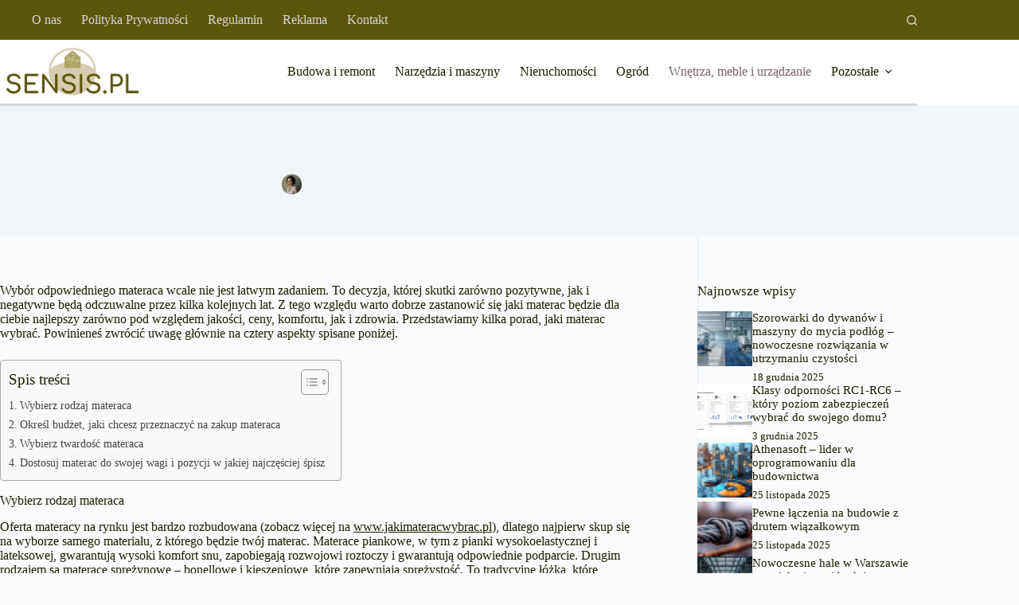

--- FILE ---
content_type: text/html; charset=UTF-8
request_url: https://sensis.pl/4-pomocne-wskazowki-jaki-materac-wybrac/
body_size: 18793
content:
<!doctype html>
<html lang="pl-PL">
<head>
	
	<meta charset="UTF-8">
	<meta name="viewport" content="width=device-width, initial-scale=1, maximum-scale=5, viewport-fit=cover">
	<link rel="profile" href="https://gmpg.org/xfn/11">

	<meta name='robots' content='index, follow, max-image-preview:large, max-snippet:-1, max-video-preview:-1' />
	<style>img:is([sizes="auto" i], [sizes^="auto," i]) { contain-intrinsic-size: 3000px 1500px }</style>
	<script id="cookieyes" type="text/javascript" src="https://cdn-cookieyes.com/client_data/3dcc1ba38dfd3c61511a4490/script.js"></script>
	<!-- This site is optimized with the Yoast SEO plugin v26.6 - https://yoast.com/wordpress/plugins/seo/ -->
	<title>4 pomocne wskazówki, jaki materac wybrać - sensis.pl</title>
	<link rel="canonical" href="https://sensis.pl/4-pomocne-wskazowki-jaki-materac-wybrac/" />
	<meta property="og:locale" content="pl_PL" />
	<meta property="og:type" content="article" />
	<meta property="og:title" content="4 pomocne wskazówki, jaki materac wybrać - sensis.pl" />
	<meta property="og:description" content="Wybór odpowiedniego materaca wcale nie jest łatwym zadaniem. To decyzja, której skutki zarówno pozytywne, jak i negatywne będą odczuwalne przez kilka kolejnych lat. Z tego względu warto dobrze zastanowić się jaki materac będzie dla ciebie najlepszy zarówno pod względem jakości, ceny, komfortu, jak i zdrowia. Przedstawiamy kilka porad, jaki materac wybrać. Powinieneś zwrócić uwagę głównie [&hellip;]" />
	<meta property="og:url" content="https://sensis.pl/4-pomocne-wskazowki-jaki-materac-wybrac/" />
	<meta property="og:site_name" content="sensis.pl" />
	<meta property="article:published_time" content="2019-05-15T08:18:52+00:00" />
	<meta property="og:image" content="https://sensis.pl/wp-content/uploads/2019/05/4-pomocne-wskazowki-jaki-materac-wybrac.jpg" />
	<meta property="og:image:width" content="1920" />
	<meta property="og:image:height" content="1272" />
	<meta property="og:image:type" content="image/jpeg" />
	<meta name="author" content="Agnieszka Kaczmarek" />
	<meta name="twitter:card" content="summary_large_image" />
	<meta name="twitter:label1" content="Napisane przez" />
	<meta name="twitter:data1" content="Agnieszka Kaczmarek" />
	<meta name="twitter:label2" content="Szacowany czas czytania" />
	<meta name="twitter:data2" content="2 minuty" />
	<script type="application/ld+json" class="yoast-schema-graph">{"@context":"https://schema.org","@graph":[{"@type":"Article","@id":"https://sensis.pl/4-pomocne-wskazowki-jaki-materac-wybrac/#article","isPartOf":{"@id":"https://sensis.pl/4-pomocne-wskazowki-jaki-materac-wybrac/"},"author":{"name":"Agnieszka Kaczmarek","@id":"https://sensis.pl/#/schema/person/56660ae2235e3350a6f7b151ff3d2fc8"},"headline":"4 pomocne wskazówki, jaki materac wybrać","datePublished":"2019-05-15T08:18:52+00:00","mainEntityOfPage":{"@id":"https://sensis.pl/4-pomocne-wskazowki-jaki-materac-wybrac/"},"wordCount":452,"commentCount":0,"publisher":{"@id":"https://sensis.pl/#organization"},"image":{"@id":"https://sensis.pl/4-pomocne-wskazowki-jaki-materac-wybrac/#primaryimage"},"thumbnailUrl":"https://sensis.pl/wp-content/uploads/2019/05/4-pomocne-wskazowki-jaki-materac-wybrac.jpg","articleSection":["Wnętrza, meble i urządzanie"],"inLanguage":"pl-PL","potentialAction":[{"@type":"CommentAction","name":"Comment","target":["https://sensis.pl/4-pomocne-wskazowki-jaki-materac-wybrac/#respond"]}]},{"@type":"WebPage","@id":"https://sensis.pl/4-pomocne-wskazowki-jaki-materac-wybrac/","url":"https://sensis.pl/4-pomocne-wskazowki-jaki-materac-wybrac/","name":"4 pomocne wskazówki, jaki materac wybrać - sensis.pl","isPartOf":{"@id":"https://sensis.pl/#website"},"primaryImageOfPage":{"@id":"https://sensis.pl/4-pomocne-wskazowki-jaki-materac-wybrac/#primaryimage"},"image":{"@id":"https://sensis.pl/4-pomocne-wskazowki-jaki-materac-wybrac/#primaryimage"},"thumbnailUrl":"https://sensis.pl/wp-content/uploads/2019/05/4-pomocne-wskazowki-jaki-materac-wybrac.jpg","datePublished":"2019-05-15T08:18:52+00:00","breadcrumb":{"@id":"https://sensis.pl/4-pomocne-wskazowki-jaki-materac-wybrac/#breadcrumb"},"inLanguage":"pl-PL","potentialAction":[{"@type":"ReadAction","target":["https://sensis.pl/4-pomocne-wskazowki-jaki-materac-wybrac/"]}]},{"@type":"ImageObject","inLanguage":"pl-PL","@id":"https://sensis.pl/4-pomocne-wskazowki-jaki-materac-wybrac/#primaryimage","url":"https://sensis.pl/wp-content/uploads/2019/05/4-pomocne-wskazowki-jaki-materac-wybrac.jpg","contentUrl":"https://sensis.pl/wp-content/uploads/2019/05/4-pomocne-wskazowki-jaki-materac-wybrac.jpg","width":1920,"height":1272,"caption":"4 pomocne wskazówki, jaki materac wybrać"},{"@type":"BreadcrumbList","@id":"https://sensis.pl/4-pomocne-wskazowki-jaki-materac-wybrac/#breadcrumb","itemListElement":[{"@type":"ListItem","position":1,"name":"Strona główna","item":"https://sensis.pl/"},{"@type":"ListItem","position":2,"name":"4 pomocne wskazówki, jaki materac wybrać"}]},{"@type":"WebSite","@id":"https://sensis.pl/#website","url":"https://sensis.pl/","name":"sensis.pl","description":"","publisher":{"@id":"https://sensis.pl/#organization"},"potentialAction":[{"@type":"SearchAction","target":{"@type":"EntryPoint","urlTemplate":"https://sensis.pl/?s={search_term_string}"},"query-input":{"@type":"PropertyValueSpecification","valueRequired":true,"valueName":"search_term_string"}}],"inLanguage":"pl-PL"},{"@type":"Organization","@id":"https://sensis.pl/#organization","name":"sensis.pl","url":"https://sensis.pl/","logo":{"@type":"ImageObject","inLanguage":"pl-PL","@id":"https://sensis.pl/#/schema/logo/image/","url":"https://sensis.pl/wp-content/uploads/2024/12/sensis.png","contentUrl":"https://sensis.pl/wp-content/uploads/2024/12/sensis.png","width":417,"height":150,"caption":"sensis.pl"},"image":{"@id":"https://sensis.pl/#/schema/logo/image/"}},{"@type":"Person","@id":"https://sensis.pl/#/schema/person/56660ae2235e3350a6f7b151ff3d2fc8","name":"Agnieszka Kaczmarek","image":{"@type":"ImageObject","inLanguage":"pl-PL","@id":"https://sensis.pl/#/schema/person/image/","url":"https://sensis.pl/wp-content/uploads/2024/12/Agnieszka-Kaczmarek-150x150.jpg","contentUrl":"https://sensis.pl/wp-content/uploads/2024/12/Agnieszka-Kaczmarek-150x150.jpg","caption":"Agnieszka Kaczmarek"},"description":"Redaktorka z ponad 10-letnim doświadczeniem w branży medialnej. Specjalizuje się w tworzeniu treści o tematyce budowlanej i remontowej. Jej pasją jest dzielenie się praktyczną wiedzą z czytelnikami.","url":"https://sensis.pl/author/agnieszka-kaczmarek/"}]}</script>
	<!-- / Yoast SEO plugin. -->


<link rel="alternate" type="application/rss+xml" title="sensis.pl &raquo; Kanał z wpisami" href="https://sensis.pl/feed/" />
<link rel="alternate" type="application/rss+xml" title="sensis.pl &raquo; Kanał z komentarzami" href="https://sensis.pl/comments/feed/" />
<link rel="alternate" type="application/rss+xml" title="sensis.pl &raquo; 4 pomocne wskazówki, jaki materac wybrać Kanał z komentarzami" href="https://sensis.pl/4-pomocne-wskazowki-jaki-materac-wybrac/feed/" />
<link rel='stylesheet' id='blocksy-dynamic-global-css' href='https://sensis.pl/wp-content/uploads/blocksy/css/global.css?ver=13544' media='all' />
<link rel='stylesheet' id='wp-block-library-css' href='https://sensis.pl/wp-includes/css/dist/block-library/style.min.css?ver=6.8.3' media='all' />
<style id='global-styles-inline-css'>
:root{--wp--preset--aspect-ratio--square: 1;--wp--preset--aspect-ratio--4-3: 4/3;--wp--preset--aspect-ratio--3-4: 3/4;--wp--preset--aspect-ratio--3-2: 3/2;--wp--preset--aspect-ratio--2-3: 2/3;--wp--preset--aspect-ratio--16-9: 16/9;--wp--preset--aspect-ratio--9-16: 9/16;--wp--preset--color--black: #000000;--wp--preset--color--cyan-bluish-gray: #abb8c3;--wp--preset--color--white: #ffffff;--wp--preset--color--pale-pink: #f78da7;--wp--preset--color--vivid-red: #cf2e2e;--wp--preset--color--luminous-vivid-orange: #ff6900;--wp--preset--color--luminous-vivid-amber: #fcb900;--wp--preset--color--light-green-cyan: #7bdcb5;--wp--preset--color--vivid-green-cyan: #00d084;--wp--preset--color--pale-cyan-blue: #8ed1fc;--wp--preset--color--vivid-cyan-blue: #0693e3;--wp--preset--color--vivid-purple: #9b51e0;--wp--preset--color--palette-color-1: var(--theme-palette-color-1, #1d1d00);--wp--preset--color--palette-color-2: var(--theme-palette-color-2, #1d1d00);--wp--preset--color--palette-color-3: var(--theme-palette-color-3, #1d1d00);--wp--preset--color--palette-color-4: var(--theme-palette-color-4, #1d1d00);--wp--preset--color--palette-color-5: var(--theme-palette-color-5, #f2f5f7);--wp--preset--color--palette-color-6: var(--theme-palette-color-6, #f2f5f7);--wp--preset--color--palette-color-7: var(--theme-palette-color-7, #FAFBFC);--wp--preset--color--palette-color-8: var(--theme-palette-color-8, #ffffff);--wp--preset--gradient--vivid-cyan-blue-to-vivid-purple: linear-gradient(135deg,rgba(6,147,227,1) 0%,rgb(155,81,224) 100%);--wp--preset--gradient--light-green-cyan-to-vivid-green-cyan: linear-gradient(135deg,rgb(122,220,180) 0%,rgb(0,208,130) 100%);--wp--preset--gradient--luminous-vivid-amber-to-luminous-vivid-orange: linear-gradient(135deg,rgba(252,185,0,1) 0%,rgba(255,105,0,1) 100%);--wp--preset--gradient--luminous-vivid-orange-to-vivid-red: linear-gradient(135deg,rgba(255,105,0,1) 0%,rgb(207,46,46) 100%);--wp--preset--gradient--very-light-gray-to-cyan-bluish-gray: linear-gradient(135deg,rgb(238,238,238) 0%,rgb(169,184,195) 100%);--wp--preset--gradient--cool-to-warm-spectrum: linear-gradient(135deg,rgb(74,234,220) 0%,rgb(151,120,209) 20%,rgb(207,42,186) 40%,rgb(238,44,130) 60%,rgb(251,105,98) 80%,rgb(254,248,76) 100%);--wp--preset--gradient--blush-light-purple: linear-gradient(135deg,rgb(255,206,236) 0%,rgb(152,150,240) 100%);--wp--preset--gradient--blush-bordeaux: linear-gradient(135deg,rgb(254,205,165) 0%,rgb(254,45,45) 50%,rgb(107,0,62) 100%);--wp--preset--gradient--luminous-dusk: linear-gradient(135deg,rgb(255,203,112) 0%,rgb(199,81,192) 50%,rgb(65,88,208) 100%);--wp--preset--gradient--pale-ocean: linear-gradient(135deg,rgb(255,245,203) 0%,rgb(182,227,212) 50%,rgb(51,167,181) 100%);--wp--preset--gradient--electric-grass: linear-gradient(135deg,rgb(202,248,128) 0%,rgb(113,206,126) 100%);--wp--preset--gradient--midnight: linear-gradient(135deg,rgb(2,3,129) 0%,rgb(40,116,252) 100%);--wp--preset--gradient--juicy-peach: linear-gradient(to right, #ffecd2 0%, #fcb69f 100%);--wp--preset--gradient--young-passion: linear-gradient(to right, #ff8177 0%, #ff867a 0%, #ff8c7f 21%, #f99185 52%, #cf556c 78%, #b12a5b 100%);--wp--preset--gradient--true-sunset: linear-gradient(to right, #fa709a 0%, #fee140 100%);--wp--preset--gradient--morpheus-den: linear-gradient(to top, #30cfd0 0%, #330867 100%);--wp--preset--gradient--plum-plate: linear-gradient(135deg, #667eea 0%, #764ba2 100%);--wp--preset--gradient--aqua-splash: linear-gradient(15deg, #13547a 0%, #80d0c7 100%);--wp--preset--gradient--love-kiss: linear-gradient(to top, #ff0844 0%, #ffb199 100%);--wp--preset--gradient--new-retrowave: linear-gradient(to top, #3b41c5 0%, #a981bb 49%, #ffc8a9 100%);--wp--preset--gradient--plum-bath: linear-gradient(to top, #cc208e 0%, #6713d2 100%);--wp--preset--gradient--high-flight: linear-gradient(to right, #0acffe 0%, #495aff 100%);--wp--preset--gradient--teen-party: linear-gradient(-225deg, #FF057C 0%, #8D0B93 50%, #321575 100%);--wp--preset--gradient--fabled-sunset: linear-gradient(-225deg, #231557 0%, #44107A 29%, #FF1361 67%, #FFF800 100%);--wp--preset--gradient--arielle-smile: radial-gradient(circle 248px at center, #16d9e3 0%, #30c7ec 47%, #46aef7 100%);--wp--preset--gradient--itmeo-branding: linear-gradient(180deg, #2af598 0%, #009efd 100%);--wp--preset--gradient--deep-blue: linear-gradient(to right, #6a11cb 0%, #2575fc 100%);--wp--preset--gradient--strong-bliss: linear-gradient(to right, #f78ca0 0%, #f9748f 19%, #fd868c 60%, #fe9a8b 100%);--wp--preset--gradient--sweet-period: linear-gradient(to top, #3f51b1 0%, #5a55ae 13%, #7b5fac 25%, #8f6aae 38%, #a86aa4 50%, #cc6b8e 62%, #f18271 75%, #f3a469 87%, #f7c978 100%);--wp--preset--gradient--purple-division: linear-gradient(to top, #7028e4 0%, #e5b2ca 100%);--wp--preset--gradient--cold-evening: linear-gradient(to top, #0c3483 0%, #a2b6df 100%, #6b8cce 100%, #a2b6df 100%);--wp--preset--gradient--mountain-rock: linear-gradient(to right, #868f96 0%, #596164 100%);--wp--preset--gradient--desert-hump: linear-gradient(to top, #c79081 0%, #dfa579 100%);--wp--preset--gradient--ethernal-constance: linear-gradient(to top, #09203f 0%, #537895 100%);--wp--preset--gradient--happy-memories: linear-gradient(-60deg, #ff5858 0%, #f09819 100%);--wp--preset--gradient--grown-early: linear-gradient(to top, #0ba360 0%, #3cba92 100%);--wp--preset--gradient--morning-salad: linear-gradient(-225deg, #B7F8DB 0%, #50A7C2 100%);--wp--preset--gradient--night-call: linear-gradient(-225deg, #AC32E4 0%, #7918F2 48%, #4801FF 100%);--wp--preset--gradient--mind-crawl: linear-gradient(-225deg, #473B7B 0%, #3584A7 51%, #30D2BE 100%);--wp--preset--gradient--angel-care: linear-gradient(-225deg, #FFE29F 0%, #FFA99F 48%, #FF719A 100%);--wp--preset--gradient--juicy-cake: linear-gradient(to top, #e14fad 0%, #f9d423 100%);--wp--preset--gradient--rich-metal: linear-gradient(to right, #d7d2cc 0%, #304352 100%);--wp--preset--gradient--mole-hall: linear-gradient(-20deg, #616161 0%, #9bc5c3 100%);--wp--preset--gradient--cloudy-knoxville: linear-gradient(120deg, #fdfbfb 0%, #ebedee 100%);--wp--preset--gradient--soft-grass: linear-gradient(to top, #c1dfc4 0%, #deecdd 100%);--wp--preset--gradient--saint-petersburg: linear-gradient(135deg, #f5f7fa 0%, #c3cfe2 100%);--wp--preset--gradient--everlasting-sky: linear-gradient(135deg, #fdfcfb 0%, #e2d1c3 100%);--wp--preset--gradient--kind-steel: linear-gradient(-20deg, #e9defa 0%, #fbfcdb 100%);--wp--preset--gradient--over-sun: linear-gradient(60deg, #abecd6 0%, #fbed96 100%);--wp--preset--gradient--premium-white: linear-gradient(to top, #d5d4d0 0%, #d5d4d0 1%, #eeeeec 31%, #efeeec 75%, #e9e9e7 100%);--wp--preset--gradient--clean-mirror: linear-gradient(45deg, #93a5cf 0%, #e4efe9 100%);--wp--preset--gradient--wild-apple: linear-gradient(to top, #d299c2 0%, #fef9d7 100%);--wp--preset--gradient--snow-again: linear-gradient(to top, #e6e9f0 0%, #eef1f5 100%);--wp--preset--gradient--confident-cloud: linear-gradient(to top, #dad4ec 0%, #dad4ec 1%, #f3e7e9 100%);--wp--preset--gradient--glass-water: linear-gradient(to top, #dfe9f3 0%, white 100%);--wp--preset--gradient--perfect-white: linear-gradient(-225deg, #E3FDF5 0%, #FFE6FA 100%);--wp--preset--font-size--small: 13px;--wp--preset--font-size--medium: 20px;--wp--preset--font-size--large: clamp(22px, 1.375rem + ((1vw - 3.2px) * 0.625), 30px);--wp--preset--font-size--x-large: clamp(30px, 1.875rem + ((1vw - 3.2px) * 1.563), 50px);--wp--preset--font-size--xx-large: clamp(45px, 2.813rem + ((1vw - 3.2px) * 2.734), 80px);--wp--preset--spacing--20: 0.44rem;--wp--preset--spacing--30: 0.67rem;--wp--preset--spacing--40: 1rem;--wp--preset--spacing--50: 1.5rem;--wp--preset--spacing--60: 2.25rem;--wp--preset--spacing--70: 3.38rem;--wp--preset--spacing--80: 5.06rem;--wp--preset--shadow--natural: 6px 6px 9px rgba(0, 0, 0, 0.2);--wp--preset--shadow--deep: 12px 12px 50px rgba(0, 0, 0, 0.4);--wp--preset--shadow--sharp: 6px 6px 0px rgba(0, 0, 0, 0.2);--wp--preset--shadow--outlined: 6px 6px 0px -3px rgba(255, 255, 255, 1), 6px 6px rgba(0, 0, 0, 1);--wp--preset--shadow--crisp: 6px 6px 0px rgba(0, 0, 0, 1);}:root { --wp--style--global--content-size: var(--theme-block-max-width);--wp--style--global--wide-size: var(--theme-block-wide-max-width); }:where(body) { margin: 0; }.wp-site-blocks > .alignleft { float: left; margin-right: 2em; }.wp-site-blocks > .alignright { float: right; margin-left: 2em; }.wp-site-blocks > .aligncenter { justify-content: center; margin-left: auto; margin-right: auto; }:where(.wp-site-blocks) > * { margin-block-start: var(--theme-content-spacing); margin-block-end: 0; }:where(.wp-site-blocks) > :first-child { margin-block-start: 0; }:where(.wp-site-blocks) > :last-child { margin-block-end: 0; }:root { --wp--style--block-gap: var(--theme-content-spacing); }:root :where(.is-layout-flow) > :first-child{margin-block-start: 0;}:root :where(.is-layout-flow) > :last-child{margin-block-end: 0;}:root :where(.is-layout-flow) > *{margin-block-start: var(--theme-content-spacing);margin-block-end: 0;}:root :where(.is-layout-constrained) > :first-child{margin-block-start: 0;}:root :where(.is-layout-constrained) > :last-child{margin-block-end: 0;}:root :where(.is-layout-constrained) > *{margin-block-start: var(--theme-content-spacing);margin-block-end: 0;}:root :where(.is-layout-flex){gap: var(--theme-content-spacing);}:root :where(.is-layout-grid){gap: var(--theme-content-spacing);}.is-layout-flow > .alignleft{float: left;margin-inline-start: 0;margin-inline-end: 2em;}.is-layout-flow > .alignright{float: right;margin-inline-start: 2em;margin-inline-end: 0;}.is-layout-flow > .aligncenter{margin-left: auto !important;margin-right: auto !important;}.is-layout-constrained > .alignleft{float: left;margin-inline-start: 0;margin-inline-end: 2em;}.is-layout-constrained > .alignright{float: right;margin-inline-start: 2em;margin-inline-end: 0;}.is-layout-constrained > .aligncenter{margin-left: auto !important;margin-right: auto !important;}.is-layout-constrained > :where(:not(.alignleft):not(.alignright):not(.alignfull)){max-width: var(--wp--style--global--content-size);margin-left: auto !important;margin-right: auto !important;}.is-layout-constrained > .alignwide{max-width: var(--wp--style--global--wide-size);}body .is-layout-flex{display: flex;}.is-layout-flex{flex-wrap: wrap;align-items: center;}.is-layout-flex > :is(*, div){margin: 0;}body .is-layout-grid{display: grid;}.is-layout-grid > :is(*, div){margin: 0;}body{padding-top: 0px;padding-right: 0px;padding-bottom: 0px;padding-left: 0px;}.has-black-color{color: var(--wp--preset--color--black) !important;}.has-cyan-bluish-gray-color{color: var(--wp--preset--color--cyan-bluish-gray) !important;}.has-white-color{color: var(--wp--preset--color--white) !important;}.has-pale-pink-color{color: var(--wp--preset--color--pale-pink) !important;}.has-vivid-red-color{color: var(--wp--preset--color--vivid-red) !important;}.has-luminous-vivid-orange-color{color: var(--wp--preset--color--luminous-vivid-orange) !important;}.has-luminous-vivid-amber-color{color: var(--wp--preset--color--luminous-vivid-amber) !important;}.has-light-green-cyan-color{color: var(--wp--preset--color--light-green-cyan) !important;}.has-vivid-green-cyan-color{color: var(--wp--preset--color--vivid-green-cyan) !important;}.has-pale-cyan-blue-color{color: var(--wp--preset--color--pale-cyan-blue) !important;}.has-vivid-cyan-blue-color{color: var(--wp--preset--color--vivid-cyan-blue) !important;}.has-vivid-purple-color{color: var(--wp--preset--color--vivid-purple) !important;}.has-palette-color-1-color{color: var(--wp--preset--color--palette-color-1) !important;}.has-palette-color-2-color{color: var(--wp--preset--color--palette-color-2) !important;}.has-palette-color-3-color{color: var(--wp--preset--color--palette-color-3) !important;}.has-palette-color-4-color{color: var(--wp--preset--color--palette-color-4) !important;}.has-palette-color-5-color{color: var(--wp--preset--color--palette-color-5) !important;}.has-palette-color-6-color{color: var(--wp--preset--color--palette-color-6) !important;}.has-palette-color-7-color{color: var(--wp--preset--color--palette-color-7) !important;}.has-palette-color-8-color{color: var(--wp--preset--color--palette-color-8) !important;}.has-black-background-color{background-color: var(--wp--preset--color--black) !important;}.has-cyan-bluish-gray-background-color{background-color: var(--wp--preset--color--cyan-bluish-gray) !important;}.has-white-background-color{background-color: var(--wp--preset--color--white) !important;}.has-pale-pink-background-color{background-color: var(--wp--preset--color--pale-pink) !important;}.has-vivid-red-background-color{background-color: var(--wp--preset--color--vivid-red) !important;}.has-luminous-vivid-orange-background-color{background-color: var(--wp--preset--color--luminous-vivid-orange) !important;}.has-luminous-vivid-amber-background-color{background-color: var(--wp--preset--color--luminous-vivid-amber) !important;}.has-light-green-cyan-background-color{background-color: var(--wp--preset--color--light-green-cyan) !important;}.has-vivid-green-cyan-background-color{background-color: var(--wp--preset--color--vivid-green-cyan) !important;}.has-pale-cyan-blue-background-color{background-color: var(--wp--preset--color--pale-cyan-blue) !important;}.has-vivid-cyan-blue-background-color{background-color: var(--wp--preset--color--vivid-cyan-blue) !important;}.has-vivid-purple-background-color{background-color: var(--wp--preset--color--vivid-purple) !important;}.has-palette-color-1-background-color{background-color: var(--wp--preset--color--palette-color-1) !important;}.has-palette-color-2-background-color{background-color: var(--wp--preset--color--palette-color-2) !important;}.has-palette-color-3-background-color{background-color: var(--wp--preset--color--palette-color-3) !important;}.has-palette-color-4-background-color{background-color: var(--wp--preset--color--palette-color-4) !important;}.has-palette-color-5-background-color{background-color: var(--wp--preset--color--palette-color-5) !important;}.has-palette-color-6-background-color{background-color: var(--wp--preset--color--palette-color-6) !important;}.has-palette-color-7-background-color{background-color: var(--wp--preset--color--palette-color-7) !important;}.has-palette-color-8-background-color{background-color: var(--wp--preset--color--palette-color-8) !important;}.has-black-border-color{border-color: var(--wp--preset--color--black) !important;}.has-cyan-bluish-gray-border-color{border-color: var(--wp--preset--color--cyan-bluish-gray) !important;}.has-white-border-color{border-color: var(--wp--preset--color--white) !important;}.has-pale-pink-border-color{border-color: var(--wp--preset--color--pale-pink) !important;}.has-vivid-red-border-color{border-color: var(--wp--preset--color--vivid-red) !important;}.has-luminous-vivid-orange-border-color{border-color: var(--wp--preset--color--luminous-vivid-orange) !important;}.has-luminous-vivid-amber-border-color{border-color: var(--wp--preset--color--luminous-vivid-amber) !important;}.has-light-green-cyan-border-color{border-color: var(--wp--preset--color--light-green-cyan) !important;}.has-vivid-green-cyan-border-color{border-color: var(--wp--preset--color--vivid-green-cyan) !important;}.has-pale-cyan-blue-border-color{border-color: var(--wp--preset--color--pale-cyan-blue) !important;}.has-vivid-cyan-blue-border-color{border-color: var(--wp--preset--color--vivid-cyan-blue) !important;}.has-vivid-purple-border-color{border-color: var(--wp--preset--color--vivid-purple) !important;}.has-palette-color-1-border-color{border-color: var(--wp--preset--color--palette-color-1) !important;}.has-palette-color-2-border-color{border-color: var(--wp--preset--color--palette-color-2) !important;}.has-palette-color-3-border-color{border-color: var(--wp--preset--color--palette-color-3) !important;}.has-palette-color-4-border-color{border-color: var(--wp--preset--color--palette-color-4) !important;}.has-palette-color-5-border-color{border-color: var(--wp--preset--color--palette-color-5) !important;}.has-palette-color-6-border-color{border-color: var(--wp--preset--color--palette-color-6) !important;}.has-palette-color-7-border-color{border-color: var(--wp--preset--color--palette-color-7) !important;}.has-palette-color-8-border-color{border-color: var(--wp--preset--color--palette-color-8) !important;}.has-vivid-cyan-blue-to-vivid-purple-gradient-background{background: var(--wp--preset--gradient--vivid-cyan-blue-to-vivid-purple) !important;}.has-light-green-cyan-to-vivid-green-cyan-gradient-background{background: var(--wp--preset--gradient--light-green-cyan-to-vivid-green-cyan) !important;}.has-luminous-vivid-amber-to-luminous-vivid-orange-gradient-background{background: var(--wp--preset--gradient--luminous-vivid-amber-to-luminous-vivid-orange) !important;}.has-luminous-vivid-orange-to-vivid-red-gradient-background{background: var(--wp--preset--gradient--luminous-vivid-orange-to-vivid-red) !important;}.has-very-light-gray-to-cyan-bluish-gray-gradient-background{background: var(--wp--preset--gradient--very-light-gray-to-cyan-bluish-gray) !important;}.has-cool-to-warm-spectrum-gradient-background{background: var(--wp--preset--gradient--cool-to-warm-spectrum) !important;}.has-blush-light-purple-gradient-background{background: var(--wp--preset--gradient--blush-light-purple) !important;}.has-blush-bordeaux-gradient-background{background: var(--wp--preset--gradient--blush-bordeaux) !important;}.has-luminous-dusk-gradient-background{background: var(--wp--preset--gradient--luminous-dusk) !important;}.has-pale-ocean-gradient-background{background: var(--wp--preset--gradient--pale-ocean) !important;}.has-electric-grass-gradient-background{background: var(--wp--preset--gradient--electric-grass) !important;}.has-midnight-gradient-background{background: var(--wp--preset--gradient--midnight) !important;}.has-juicy-peach-gradient-background{background: var(--wp--preset--gradient--juicy-peach) !important;}.has-young-passion-gradient-background{background: var(--wp--preset--gradient--young-passion) !important;}.has-true-sunset-gradient-background{background: var(--wp--preset--gradient--true-sunset) !important;}.has-morpheus-den-gradient-background{background: var(--wp--preset--gradient--morpheus-den) !important;}.has-plum-plate-gradient-background{background: var(--wp--preset--gradient--plum-plate) !important;}.has-aqua-splash-gradient-background{background: var(--wp--preset--gradient--aqua-splash) !important;}.has-love-kiss-gradient-background{background: var(--wp--preset--gradient--love-kiss) !important;}.has-new-retrowave-gradient-background{background: var(--wp--preset--gradient--new-retrowave) !important;}.has-plum-bath-gradient-background{background: var(--wp--preset--gradient--plum-bath) !important;}.has-high-flight-gradient-background{background: var(--wp--preset--gradient--high-flight) !important;}.has-teen-party-gradient-background{background: var(--wp--preset--gradient--teen-party) !important;}.has-fabled-sunset-gradient-background{background: var(--wp--preset--gradient--fabled-sunset) !important;}.has-arielle-smile-gradient-background{background: var(--wp--preset--gradient--arielle-smile) !important;}.has-itmeo-branding-gradient-background{background: var(--wp--preset--gradient--itmeo-branding) !important;}.has-deep-blue-gradient-background{background: var(--wp--preset--gradient--deep-blue) !important;}.has-strong-bliss-gradient-background{background: var(--wp--preset--gradient--strong-bliss) !important;}.has-sweet-period-gradient-background{background: var(--wp--preset--gradient--sweet-period) !important;}.has-purple-division-gradient-background{background: var(--wp--preset--gradient--purple-division) !important;}.has-cold-evening-gradient-background{background: var(--wp--preset--gradient--cold-evening) !important;}.has-mountain-rock-gradient-background{background: var(--wp--preset--gradient--mountain-rock) !important;}.has-desert-hump-gradient-background{background: var(--wp--preset--gradient--desert-hump) !important;}.has-ethernal-constance-gradient-background{background: var(--wp--preset--gradient--ethernal-constance) !important;}.has-happy-memories-gradient-background{background: var(--wp--preset--gradient--happy-memories) !important;}.has-grown-early-gradient-background{background: var(--wp--preset--gradient--grown-early) !important;}.has-morning-salad-gradient-background{background: var(--wp--preset--gradient--morning-salad) !important;}.has-night-call-gradient-background{background: var(--wp--preset--gradient--night-call) !important;}.has-mind-crawl-gradient-background{background: var(--wp--preset--gradient--mind-crawl) !important;}.has-angel-care-gradient-background{background: var(--wp--preset--gradient--angel-care) !important;}.has-juicy-cake-gradient-background{background: var(--wp--preset--gradient--juicy-cake) !important;}.has-rich-metal-gradient-background{background: var(--wp--preset--gradient--rich-metal) !important;}.has-mole-hall-gradient-background{background: var(--wp--preset--gradient--mole-hall) !important;}.has-cloudy-knoxville-gradient-background{background: var(--wp--preset--gradient--cloudy-knoxville) !important;}.has-soft-grass-gradient-background{background: var(--wp--preset--gradient--soft-grass) !important;}.has-saint-petersburg-gradient-background{background: var(--wp--preset--gradient--saint-petersburg) !important;}.has-everlasting-sky-gradient-background{background: var(--wp--preset--gradient--everlasting-sky) !important;}.has-kind-steel-gradient-background{background: var(--wp--preset--gradient--kind-steel) !important;}.has-over-sun-gradient-background{background: var(--wp--preset--gradient--over-sun) !important;}.has-premium-white-gradient-background{background: var(--wp--preset--gradient--premium-white) !important;}.has-clean-mirror-gradient-background{background: var(--wp--preset--gradient--clean-mirror) !important;}.has-wild-apple-gradient-background{background: var(--wp--preset--gradient--wild-apple) !important;}.has-snow-again-gradient-background{background: var(--wp--preset--gradient--snow-again) !important;}.has-confident-cloud-gradient-background{background: var(--wp--preset--gradient--confident-cloud) !important;}.has-glass-water-gradient-background{background: var(--wp--preset--gradient--glass-water) !important;}.has-perfect-white-gradient-background{background: var(--wp--preset--gradient--perfect-white) !important;}.has-small-font-size{font-size: var(--wp--preset--font-size--small) !important;}.has-medium-font-size{font-size: var(--wp--preset--font-size--medium) !important;}.has-large-font-size{font-size: var(--wp--preset--font-size--large) !important;}.has-x-large-font-size{font-size: var(--wp--preset--font-size--x-large) !important;}.has-xx-large-font-size{font-size: var(--wp--preset--font-size--xx-large) !important;}
:root :where(.wp-block-pullquote){font-size: clamp(0.984em, 0.984rem + ((1vw - 0.2em) * 0.645), 1.5em);line-height: 1.6;}
</style>
<link rel='stylesheet' id='ez-toc-css' href='https://sensis.pl/wp-content/plugins/easy-table-of-contents/assets/css/screen.min.css?ver=2.0.79.2' media='all' />
<style id='ez-toc-inline-css'>
div#ez-toc-container .ez-toc-title {font-size: 120%;}div#ez-toc-container .ez-toc-title {font-weight: 500;}div#ez-toc-container ul li , div#ez-toc-container ul li a {font-size: 95%;}div#ez-toc-container ul li , div#ez-toc-container ul li a {font-weight: 500;}div#ez-toc-container nav ul ul li {font-size: 90%;}.ez-toc-box-title {font-weight: bold; margin-bottom: 10px; text-align: center; text-transform: uppercase; letter-spacing: 1px; color: #666; padding-bottom: 5px;position:absolute;top:-4%;left:5%;background-color: inherit;transition: top 0.3s ease;}.ez-toc-box-title.toc-closed {top:-25%;}
.ez-toc-container-direction {direction: ltr;}.ez-toc-counter ul{counter-reset: item ;}.ez-toc-counter nav ul li a::before {content: counters(item, '.', decimal) '. ';display: inline-block;counter-increment: item;flex-grow: 0;flex-shrink: 0;margin-right: .2em; float: left; }.ez-toc-widget-direction {direction: ltr;}.ez-toc-widget-container ul{counter-reset: item ;}.ez-toc-widget-container nav ul li a::before {content: counters(item, '.', decimal) '. ';display: inline-block;counter-increment: item;flex-grow: 0;flex-shrink: 0;margin-right: .2em; float: left; }
</style>
<link rel='stylesheet' id='parent-style-css' href='https://sensis.pl/wp-content/themes/blocksy/style.css?ver=6.8.3' media='all' />
<link rel='stylesheet' id='ct-main-styles-css' href='https://sensis.pl/wp-content/themes/blocksy/static/bundle/main.min.css?ver=2.1.23' media='all' />
<link rel='stylesheet' id='ct-page-title-styles-css' href='https://sensis.pl/wp-content/themes/blocksy/static/bundle/page-title.min.css?ver=2.1.23' media='all' />
<link rel='stylesheet' id='ct-sidebar-styles-css' href='https://sensis.pl/wp-content/themes/blocksy/static/bundle/sidebar.min.css?ver=2.1.23' media='all' />
<link rel='stylesheet' id='ct-comments-styles-css' href='https://sensis.pl/wp-content/themes/blocksy/static/bundle/comments.min.css?ver=2.1.23' media='all' />
<link rel='stylesheet' id='ct-author-box-styles-css' href='https://sensis.pl/wp-content/themes/blocksy/static/bundle/author-box.min.css?ver=2.1.23' media='all' />
<link rel='stylesheet' id='ct-elementor-styles-css' href='https://sensis.pl/wp-content/themes/blocksy/static/bundle/elementor-frontend.min.css?ver=2.1.23' media='all' />
<link rel='stylesheet' id='ct-stackable-styles-css' href='https://sensis.pl/wp-content/themes/blocksy/static/bundle/stackable.min.css?ver=2.1.23' media='all' />
<link rel='stylesheet' id='blocksy-ext-trending-styles-css' href='https://sensis.pl/wp-content/plugins/blocksy-companion-pro/framework/extensions/trending/static/bundle/main.min.css?ver=2.1.23' media='all' />
<link rel='stylesheet' id='upk-site-css' href='https://sensis.pl/wp-content/plugins/ultimate-post-kit/assets/css/upk-site.css?ver=4.0.19' media='all' />

		<!-- Global site tag (gtag.js) - Google Analytics v4 -->
		<script async src="https://www.googletagmanager.com/gtag/js?id=G-L3X1T1N8P5"></script>
		<script>
		window.dataLayer = window.dataLayer || [];
		function gtag(){dataLayer.push(arguments);}
		gtag('js', new Date());

		gtag('config', 'G-L3X1T1N8P5');

		</script>
		<!-- End Google Analytics v4 -->

		<script src="https://sensis.pl/wp-includes/js/jquery/jquery.min.js?ver=3.7.1" id="jquery-core-js"></script>
<script src="https://sensis.pl/wp-includes/js/jquery/jquery-migrate.min.js?ver=3.4.1" id="jquery-migrate-js"></script>
<link rel="https://api.w.org/" href="https://sensis.pl/wp-json/" /><link rel="alternate" title="JSON" type="application/json" href="https://sensis.pl/wp-json/wp/v2/posts/2749" /><link rel="EditURI" type="application/rsd+xml" title="RSD" href="https://sensis.pl/xmlrpc.php?rsd" />
<meta name="generator" content="WordPress 6.8.3" />
<link rel='shortlink' href='https://sensis.pl/?p=2749' />
<link rel="alternate" title="oEmbed (JSON)" type="application/json+oembed" href="https://sensis.pl/wp-json/oembed/1.0/embed?url=https%3A%2F%2Fsensis.pl%2F4-pomocne-wskazowki-jaki-materac-wybrac%2F" />
<link rel="alternate" title="oEmbed (XML)" type="text/xml+oembed" href="https://sensis.pl/wp-json/oembed/1.0/embed?url=https%3A%2F%2Fsensis.pl%2F4-pomocne-wskazowki-jaki-materac-wybrac%2F&#038;format=xml" />
<meta name="generator" content="Redux 4.5.9" /><noscript><link rel='stylesheet' href='https://sensis.pl/wp-content/themes/blocksy/static/bundle/no-scripts.min.css' type='text/css'></noscript>
<meta name="generator" content="Elementor 3.34.0; features: e_font_icon_svg, additional_custom_breakpoints; settings: css_print_method-external, google_font-enabled, font_display-swap">
			<style>
				.e-con.e-parent:nth-of-type(n+4):not(.e-lazyloaded):not(.e-no-lazyload),
				.e-con.e-parent:nth-of-type(n+4):not(.e-lazyloaded):not(.e-no-lazyload) * {
					background-image: none !important;
				}
				@media screen and (max-height: 1024px) {
					.e-con.e-parent:nth-of-type(n+3):not(.e-lazyloaded):not(.e-no-lazyload),
					.e-con.e-parent:nth-of-type(n+3):not(.e-lazyloaded):not(.e-no-lazyload) * {
						background-image: none !important;
					}
				}
				@media screen and (max-height: 640px) {
					.e-con.e-parent:nth-of-type(n+2):not(.e-lazyloaded):not(.e-no-lazyload),
					.e-con.e-parent:nth-of-type(n+2):not(.e-lazyloaded):not(.e-no-lazyload) * {
						background-image: none !important;
					}
				}
			</style>
			<link rel="icon" href="https://sensis.pl/wp-content/uploads/2024/12/cropped-sensis-1-32x32.png" sizes="32x32" />
<link rel="icon" href="https://sensis.pl/wp-content/uploads/2024/12/cropped-sensis-1-192x192.png" sizes="192x192" />
<link rel="apple-touch-icon" href="https://sensis.pl/wp-content/uploads/2024/12/cropped-sensis-1-180x180.png" />
<meta name="msapplication-TileImage" content="https://sensis.pl/wp-content/uploads/2024/12/cropped-sensis-1-270x270.png" />
		<style id="wp-custom-css">
			/** about us page **/
.ct-custom.elementor-widget-image-box,
.ct-custom .elementor-widget-container {
	height: 100%;
}

.ct-custom .elementor-widget-container {
	overflow: hidden;
}

.ct-custom .elementor-image-box-content {
	padding: 0 30px;
}		</style>
			</head>


<body data-rsssl=1 class="wp-singular post-template-default single single-post postid-2749 single-format-standard wp-custom-logo wp-embed-responsive wp-theme-blocksy wp-child-theme-blocksy-child stk--is-blocksy-theme elementor-default elementor-kit-5993 ct-elementor-default-template" data-link="type-2" data-prefix="single_blog_post" data-header="type-1:sticky" data-footer="type-1" itemscope="itemscope" itemtype="https://schema.org/Blog">

<a class="skip-link screen-reader-text" href="#main">Przejdź do treści</a><div class="ct-drawer-canvas" data-location="start">
		<div id="search-modal" class="ct-panel" data-behaviour="modal" role="dialog" aria-label="Szukaj modalnie" inert>
			<div class="ct-panel-actions">
				<button class="ct-toggle-close" data-type="type-1" aria-label="Zamknij okno wyszukiwania">
					<svg class="ct-icon" width="12" height="12" viewBox="0 0 15 15"><path d="M1 15a1 1 0 01-.71-.29 1 1 0 010-1.41l5.8-5.8-5.8-5.8A1 1 0 011.7.29l5.8 5.8 5.8-5.8a1 1 0 011.41 1.41l-5.8 5.8 5.8 5.8a1 1 0 01-1.41 1.41l-5.8-5.8-5.8 5.8A1 1 0 011 15z"/></svg>				</button>
			</div>

			<div class="ct-panel-content">
				

<form role="search" method="get" class="ct-search-form"  action="https://sensis.pl/" aria-haspopup="listbox" data-live-results="thumbs">

	<input 
		type="search" class="modal-field"		placeholder="Szukaj"
		value=""
		name="s"
		autocomplete="off"
		title="Szukaj..."
		aria-label="Szukaj..."
			>

	<div class="ct-search-form-controls">
		
		<button type="submit" class="wp-element-button" data-button="icon" aria-label="Przycisk wyszukiwania">
			<svg class="ct-icon ct-search-button-content" aria-hidden="true" width="15" height="15" viewBox="0 0 15 15"><path d="M14.8,13.7L12,11c0.9-1.2,1.5-2.6,1.5-4.2c0-3.7-3-6.8-6.8-6.8S0,3,0,6.8s3,6.8,6.8,6.8c1.6,0,3.1-0.6,4.2-1.5l2.8,2.8c0.1,0.1,0.3,0.2,0.5,0.2s0.4-0.1,0.5-0.2C15.1,14.5,15.1,14,14.8,13.7z M1.5,6.8c0-2.9,2.4-5.2,5.2-5.2S12,3.9,12,6.8S9.6,12,6.8,12S1.5,9.6,1.5,6.8z"/></svg>
			<span class="ct-ajax-loader">
				<svg viewBox="0 0 24 24">
					<circle cx="12" cy="12" r="10" opacity="0.2" fill="none" stroke="currentColor" stroke-miterlimit="10" stroke-width="2"/>

					<path d="m12,2c5.52,0,10,4.48,10,10" fill="none" stroke="currentColor" stroke-linecap="round" stroke-miterlimit="10" stroke-width="2">
						<animateTransform
							attributeName="transform"
							attributeType="XML"
							type="rotate"
							dur="0.6s"
							from="0 12 12"
							to="360 12 12"
							repeatCount="indefinite"
						/>
					</path>
				</svg>
			</span>
		</button>

		
					<input type="hidden" name="ct_post_type" value="post:page">
		
		

		<input type="hidden" value="069f6f3b64" class="ct-live-results-nonce">	</div>

			<div class="screen-reader-text" aria-live="polite" role="status">
			Brak wyników		</div>
	
</form>


			</div>
		</div>

		</div>
<div id="main-container">
	<header id="header" class="ct-header" data-id="type-1" itemscope="" itemtype="https://schema.org/WPHeader"><div data-device="desktop"><div class="ct-sticky-container"><div data-sticky="shrink"><div data-row="top" data-column-set="2"><div class="ct-container"><div data-column="start" data-placements="1"><div data-items="primary">
<nav
	id="header-menu-2"
	class="header-menu-2 menu-container"
	data-id="menu-secondary" data-interaction="hover"	data-menu="type-1"
	data-dropdown="type-1:simple"		data-responsive="no"	itemscope="" itemtype="https://schema.org/SiteNavigationElement"	aria-label="str 2">

	<ul id="menu-str-2" class="menu"><li id="menu-item-6077" class="menu-item menu-item-type-post_type menu-item-object-page menu-item-6077"><a href="https://sensis.pl/o-nas/" class="ct-menu-link">O nas</a></li>
<li id="menu-item-6078" class="menu-item menu-item-type-post_type menu-item-object-page menu-item-6078"><a href="https://sensis.pl/polityka-prywatnosci/" class="ct-menu-link">Polityka Prywatności</a></li>
<li id="menu-item-6079" class="menu-item menu-item-type-post_type menu-item-object-page menu-item-6079"><a href="https://sensis.pl/regulamin/" class="ct-menu-link">Regulamin</a></li>
<li id="menu-item-6080" class="menu-item menu-item-type-post_type menu-item-object-page menu-item-6080"><a href="https://sensis.pl/reklama/" class="ct-menu-link">Reklama</a></li>
<li id="menu-item-6081" class="menu-item menu-item-type-post_type menu-item-object-page menu-item-6081"><a href="https://sensis.pl/kontakt/" class="ct-menu-link">Kontakt</a></li>
</ul></nav>

</div></div><div data-column="end" data-placements="1"><div data-items="primary">
<button
	class="ct-header-search ct-toggle "
	data-toggle-panel="#search-modal"
	aria-controls="search-modal"
	aria-label="Szukaj"
	data-label="left"
	data-id="search">

	<span class="ct-label ct-hidden-sm ct-hidden-md ct-hidden-lg" aria-hidden="true">Szukaj</span>

	<svg class="ct-icon" aria-hidden="true" width="15" height="15" viewBox="0 0 15 15"><path d="M14.8,13.7L12,11c0.9-1.2,1.5-2.6,1.5-4.2c0-3.7-3-6.8-6.8-6.8S0,3,0,6.8s3,6.8,6.8,6.8c1.6,0,3.1-0.6,4.2-1.5l2.8,2.8c0.1,0.1,0.3,0.2,0.5,0.2s0.4-0.1,0.5-0.2C15.1,14.5,15.1,14,14.8,13.7z M1.5,6.8c0-2.9,2.4-5.2,5.2-5.2S12,3.9,12,6.8S9.6,12,6.8,12S1.5,9.6,1.5,6.8z"/></svg></button>
</div></div></div></div><div data-row="middle" data-column-set="2"><div class="ct-container"><div data-column="start" data-placements="1"><div data-items="primary">
<div	class="site-branding"
	data-id="logo"	data-logo="top"	itemscope="itemscope" itemtype="https://schema.org/Organization">

			<a href="https://sensis.pl/" class="site-logo-container" rel="home" itemprop="url" ><img width="417" height="150" src="https://sensis.pl/wp-content/uploads/2024/12/sensis.png" class="default-logo" alt="sensis" decoding="async" srcset="https://sensis.pl/wp-content/uploads/2024/12/sensis.png 417w, https://sensis.pl/wp-content/uploads/2024/12/sensis-300x108.png 300w" sizes="(max-width: 417px) 100vw, 417px" /></a>	
			<div class="site-title-container">
			<span class="site-title " itemprop="name"><a href="https://sensis.pl/" rel="home" itemprop="url"></a></span>					</div>
	  </div>

</div></div><div data-column="end" data-placements="1"><div data-items="primary">
<nav
	id="header-menu-1"
	class="header-menu-1 menu-container"
	data-id="menu" data-interaction="hover"	data-menu="type-1"
	data-dropdown="type-1:simple"		data-responsive="no"	itemscope="" itemtype="https://schema.org/SiteNavigationElement"	aria-label="kat 2">

	<ul id="menu-kat-2" class="menu"><li id="menu-item-6082" class="menu-item menu-item-type-taxonomy menu-item-object-category menu-item-6082"><a href="https://sensis.pl/budowa-i-remont/" class="ct-menu-link">Budowa i remont</a></li>
<li id="menu-item-6084" class="menu-item menu-item-type-taxonomy menu-item-object-category menu-item-6084"><a href="https://sensis.pl/narzedzia-i-maszyny/" class="ct-menu-link">Narzędzia i maszyny</a></li>
<li id="menu-item-6085" class="menu-item menu-item-type-taxonomy menu-item-object-category menu-item-6085"><a href="https://sensis.pl/nieruchomosci/" class="ct-menu-link">Nieruchomości</a></li>
<li id="menu-item-6086" class="menu-item menu-item-type-taxonomy menu-item-object-category menu-item-6086"><a href="https://sensis.pl/ogrod/" class="ct-menu-link">Ogród</a></li>
<li id="menu-item-6089" class="menu-item menu-item-type-taxonomy menu-item-object-category current-post-ancestor current-menu-parent current-post-parent menu-item-6089"><a href="https://sensis.pl/wnetrza-meble-i-urzadzanie/" class="ct-menu-link">Wnętrza, meble i urządzanie</a></li>
<li id="menu-item-6228" class="menu-item menu-item-type-taxonomy menu-item-object-category menu-item-has-children menu-item-6228 animated-submenu-block"><a href="https://sensis.pl/pozostale/" class="ct-menu-link">Pozostałe<span class="ct-toggle-dropdown-desktop"><svg class="ct-icon" width="8" height="8" viewBox="0 0 15 15" aria-hidden="true"><path d="M2.1,3.2l5.4,5.4l5.4-5.4L15,4.3l-7.5,7.5L0,4.3L2.1,3.2z"/></svg></span></a><button class="ct-toggle-dropdown-desktop-ghost" aria-label="Rozwiń menu" aria-haspopup="true" aria-expanded="false"></button>
<ul class="sub-menu">
	<li id="menu-item-6083" class="menu-item menu-item-type-taxonomy menu-item-object-category menu-item-6083"><a href="https://sensis.pl/instalacje/" class="ct-menu-link">Instalacje</a></li>
	<li id="menu-item-6088" class="menu-item menu-item-type-taxonomy menu-item-object-category menu-item-6088"><a href="https://sensis.pl/projekty/" class="ct-menu-link">Projekty</a></li>
	<li id="menu-item-6087" class="menu-item menu-item-type-taxonomy menu-item-object-category menu-item-6087"><a href="https://sensis.pl/ile-kosztuje-budowa/" class="ct-menu-link">Ile kosztuje budowa?</a></li>
</ul>
</li>
</ul></nav>

</div></div></div></div></div></div></div><div data-device="mobile"><div class="ct-sticky-container"><div data-sticky="shrink"><div data-row="middle" data-column-set="2"><div class="ct-container"><div data-column="start" data-placements="1"><div data-items="primary">
<div	class="site-branding"
	data-id="logo"	data-logo="top"	>

			<a href="https://sensis.pl/" class="site-logo-container" rel="home" itemprop="url" ><img width="417" height="150" src="https://sensis.pl/wp-content/uploads/2024/12/sensis.png" class="default-logo" alt="sensis" decoding="async" srcset="https://sensis.pl/wp-content/uploads/2024/12/sensis.png 417w, https://sensis.pl/wp-content/uploads/2024/12/sensis-300x108.png 300w" sizes="(max-width: 417px) 100vw, 417px" /></a>	
			<div class="site-title-container">
			<span class="site-title "><a href="https://sensis.pl/" rel="home" ></a></span>					</div>
	  </div>

</div></div><div data-column="end" data-placements="1"><div data-items="primary">
<button
	class="ct-header-search ct-toggle "
	data-toggle-panel="#search-modal"
	aria-controls="search-modal"
	aria-label="Szukaj"
	data-label="left"
	data-id="search">

	<span class="ct-label ct-hidden-sm ct-hidden-md ct-hidden-lg" aria-hidden="true">Szukaj</span>

	<svg class="ct-icon" aria-hidden="true" width="15" height="15" viewBox="0 0 15 15"><path d="M14.8,13.7L12,11c0.9-1.2,1.5-2.6,1.5-4.2c0-3.7-3-6.8-6.8-6.8S0,3,0,6.8s3,6.8,6.8,6.8c1.6,0,3.1-0.6,4.2-1.5l2.8,2.8c0.1,0.1,0.3,0.2,0.5,0.2s0.4-0.1,0.5-0.2C15.1,14.5,15.1,14,14.8,13.7z M1.5,6.8c0-2.9,2.4-5.2,5.2-5.2S12,3.9,12,6.8S9.6,12,6.8,12S1.5,9.6,1.5,6.8z"/></svg></button>
</div></div></div></div></div></div></div></header>
	<main id="main" class="site-main hfeed" itemscope="itemscope" itemtype="https://schema.org/CreativeWork">

		
<div class="hero-section" data-type="type-2" data-parallax="desktop">
			<figure>
			<div class="ct-media-container"><img width="1920" height="1272" src="https://sensis.pl/wp-content/uploads/2019/05/4-pomocne-wskazowki-jaki-materac-wybrac.jpg" class="attachment-full size-full" alt="4 pomocne wskazówki, jaki materac wybrać" loading="lazy" decoding="async" srcset="https://sensis.pl/wp-content/uploads/2019/05/4-pomocne-wskazowki-jaki-materac-wybrac.jpg 1920w, https://sensis.pl/wp-content/uploads/2019/05/4-pomocne-wskazowki-jaki-materac-wybrac-300x199.jpg 300w, https://sensis.pl/wp-content/uploads/2019/05/4-pomocne-wskazowki-jaki-materac-wybrac-1024x678.jpg 1024w, https://sensis.pl/wp-content/uploads/2019/05/4-pomocne-wskazowki-jaki-materac-wybrac-768x509.jpg 768w, https://sensis.pl/wp-content/uploads/2019/05/4-pomocne-wskazowki-jaki-materac-wybrac-1536x1018.jpg 1536w, https://sensis.pl/wp-content/uploads/2019/05/4-pomocne-wskazowki-jaki-materac-wybrac-360x240.jpg 360w, https://sensis.pl/wp-content/uploads/2019/05/4-pomocne-wskazowki-jaki-materac-wybrac-400x265.jpg 400w, https://sensis.pl/wp-content/uploads/2019/05/4-pomocne-wskazowki-jaki-materac-wybrac-1200x795.jpg 1200w" sizes="auto, (max-width: 1920px) 100vw, 1920px" itemprop="image" /></div>		</figure>
	
			<header class="entry-header ct-container">
			<h1 class="page-title" itemprop="headline">4 pomocne wskazówki, jaki materac wybrać</h1><ul class="entry-meta" data-type="simple:slash" ><li class="meta-author" itemprop="author" itemscope="" itemtype="https://schema.org/Person"><a href="https://sensis.pl/author/agnieszka-kaczmarek/" tabindex="-1" class="ct-media-container-static"><img src="https://sensis.pl/wp-content/uploads/2024/12/Agnieszka-Kaczmarek-150x150.jpg" width="25" height="25" style="height:25px" alt="Agnieszka Kaczmarek"></a><a class="ct-meta-element-author" href="https://sensis.pl/author/agnieszka-kaczmarek/" title="Wpisy od Agnieszka Kaczmarek" rel="author" itemprop="url"><span itemprop="name">Agnieszka Kaczmarek</span></a></li><li class="meta-date" itemprop="datePublished"><time class="ct-meta-element-date" datetime="2019-05-15T10:18:52+02:00">15 maja 2019</time></li><li class="meta-categories" data-type="simple"><a href="https://sensis.pl/wnetrza-meble-i-urzadzanie/" rel="tag" class="ct-term-9">Wnętrza, meble i urządzanie</a></li></ul>		</header>
	</div>



	<div
		class="ct-container"
		data-sidebar="right"				data-vertical-spacing="top:bottom">

		
		
	<article
		id="post-2749"
		class="post-2749 post type-post status-publish format-standard has-post-thumbnail hentry category-wnetrza-meble-i-urzadzanie">

		
		
		
		<div class="entry-content is-layout-flow">
			<p>Wybór odpowiedniego materaca wcale nie jest łatwym zadaniem. To decyzja, której skutki zarówno pozytywne, jak i negatywne będą odczuwalne przez kilka kolejnych lat. Z tego względu warto dobrze zastanowić się jaki materac będzie dla ciebie najlepszy zarówno pod względem jakości, ceny, komfortu, jak i zdrowia. Przedstawiamy kilka porad, jaki materac wybrać. Powinieneś zwrócić uwagę głównie na cztery aspekty spisane poniżej.<span id="more-2749"></span></p><div id="ez-toc-container" class="ez-toc-v2_0_79_2 ez-toc-wrap-left counter-hierarchy ez-toc-counter ez-toc-grey ez-toc-container-direction">
<div class="ez-toc-title-container">
<p class="ez-toc-title" style="cursor:inherit">Spis treści</p>
<span class="ez-toc-title-toggle"><a href="#" class="ez-toc-pull-right ez-toc-btn ez-toc-btn-xs ez-toc-btn-default ez-toc-toggle" aria-label="Przełącznik Spisu Treści"><span class="ez-toc-js-icon-con"><span class=""><span class="eztoc-hide" style="display:none;">Toggle</span><span class="ez-toc-icon-toggle-span"><svg style="fill: #999;color:#999" xmlns="http://www.w3.org/2000/svg" class="list-377408" width="20px" height="20px" viewBox="0 0 24 24" fill="none"><path d="M6 6H4v2h2V6zm14 0H8v2h12V6zM4 11h2v2H4v-2zm16 0H8v2h12v-2zM4 16h2v2H4v-2zm16 0H8v2h12v-2z" fill="currentColor"></path></svg><svg style="fill: #999;color:#999" class="arrow-unsorted-368013" xmlns="http://www.w3.org/2000/svg" width="10px" height="10px" viewBox="0 0 24 24" version="1.2" baseProfile="tiny"><path d="M18.2 9.3l-6.2-6.3-6.2 6.3c-.2.2-.3.4-.3.7s.1.5.3.7c.2.2.4.3.7.3h11c.3 0 .5-.1.7-.3.2-.2.3-.5.3-.7s-.1-.5-.3-.7zM5.8 14.7l6.2 6.3 6.2-6.3c.2-.2.3-.5.3-.7s-.1-.5-.3-.7c-.2-.2-.4-.3-.7-.3h-11c-.3 0-.5.1-.7.3-.2.2-.3.5-.3.7s.1.5.3.7z"/></svg></span></span></span></a></span></div>
<nav><ul class='ez-toc-list ez-toc-list-level-1 ' ><li class='ez-toc-page-1 ez-toc-heading-level-2'><a class="ez-toc-link ez-toc-heading-1" href="#Wybierz_rodzaj_materaca" >Wybierz rodzaj materaca</a></li><li class='ez-toc-page-1 ez-toc-heading-level-2'><a class="ez-toc-link ez-toc-heading-2" href="#Okresl_budzet_jaki_chcesz_przeznaczyc_na_zakup_materaca" >Określ budżet, jaki chcesz przeznaczyć na zakup materaca</a></li><li class='ez-toc-page-1 ez-toc-heading-level-2'><a class="ez-toc-link ez-toc-heading-3" href="#Wybierz_twardosc_materaca" >Wybierz twardość materaca</a></li><li class='ez-toc-page-1 ez-toc-heading-level-2'><a class="ez-toc-link ez-toc-heading-4" href="#Dostosuj_materac_do_swojej_wagi_i_pozycji_w_jakiej_najczesciej_spisz" >Dostosuj materac do swojej wagi i pozycji w jakiej najczęściej śpisz</a></li></ul></nav></div>

<h2><span class="ez-toc-section" id="Wybierz_rodzaj_materaca"></span>Wybierz rodzaj materaca<span class="ez-toc-section-end"></span></h2>
<p>Oferta materacy na rynku jest bardzo rozbudowana (zobacz więcej na <a href="https://jakimateracwybrac.pl/" rel="dofollow">www.jakimateracwybrac.pl</a>), dlatego najpierw skup się na wyborze samego materiału, z którego będzie twój materac. Materace piankowe, w tym z pianki wysokoelastycznej i lateksowej, gwarantują wysoki komfort snu, zapobiegają rozwojowi roztoczy i gwarantują odpowiednie podparcie. Drugim rodzajem są materace sprężynowe – bonellowe i kieszeniowe, które zapewniają sprężystość. To tradycyjne łóżka, które powoli zostają wypierane przez pianki ze względu na ich wysoką elastyczność i dopasowanie do wielu potrzeb klienta.</p>
<h2><span class="ez-toc-section" id="Okresl_budzet_jaki_chcesz_przeznaczyc_na_zakup_materaca"></span>Określ budżet, jaki chcesz przeznaczyć na zakup materaca<span class="ez-toc-section-end"></span></h2>
<p>Wśród materacy piankowych i sprężynowych można spotkać tańsze i droższe modele. Dokładne ustalenie kwoty, jaką możesz przeznaczyć na nowy materac, pozwoli ci na dobór łóżka o wysokim stosunku jakości do ceny. Wówczas podejmiesz decyzję czy lepiej wybrać tańszy egzemplarz i dokupić do niego nakładkę czy jednak zdecydować się na wybór droższego, trwałego modelu na lata.</p>
<h2><span class="ez-toc-section" id="Wybierz_twardosc_materaca"></span>Wybierz twardość materaca<span class="ez-toc-section-end"></span></h2>
<p>Najbardziej popularne wśród kupujących są materace o średniej twardości w granicach 5-7 na 10. Jednak, aby idealnie dopasować materac do swojej wagi i pozycji, w jakiej śpisz, należy położyć się zarówno na miękkim, średnim i twardym materacu. Leżąc na odpowiednim łóżku, nie powinieneś odczuwać dyskomfortu ani ucisku. </p>
<div style="clear:both; margin-top:0em; margin-bottom:1em;"><a href="https://sensis.pl/zalety-stosowania-przestrzeni-biurowych-typu-open-space/" target="_blank" rel="dofollow" class="ud32f8235bb322dd5ae82b1dffd06464c"><!-- INLINE RELATED POSTS 1/3 //--><style> .ud32f8235bb322dd5ae82b1dffd06464c { padding:0px; margin: 0; padding-top:1em!important; padding-bottom:1em!important; width:100%; display: block; font-weight:bold; background-color:#F39C12; border:0!important; border-left:4px solid #000000!important; text-decoration:none; } .ud32f8235bb322dd5ae82b1dffd06464c:active, .ud32f8235bb322dd5ae82b1dffd06464c:hover { opacity: 1; transition: opacity 250ms; webkit-transition: opacity 250ms; text-decoration:none; } .ud32f8235bb322dd5ae82b1dffd06464c { transition: background-color 250ms; webkit-transition: background-color 250ms; opacity: 1; transition: opacity 250ms; webkit-transition: opacity 250ms; } .ud32f8235bb322dd5ae82b1dffd06464c .ctaText { font-weight:bold; color:#000000; text-decoration:none; font-size: 16px; } .ud32f8235bb322dd5ae82b1dffd06464c .postTitle { color:#FFFFFF; text-decoration: underline!important; font-size: 16px; } .ud32f8235bb322dd5ae82b1dffd06464c:hover .postTitle { text-decoration: underline!important; } </style><div style="padding-left:1em; padding-right:1em;"><span class="ctaText">SPRAWDŹ:</span>&nbsp; <span class="postTitle">Zalety stosowania przestrzeni biurowych typu open space</span></div></a></div><h2><span class="ez-toc-section" id="Dostosuj_materac_do_swojej_wagi_i_pozycji_w_jakiej_najczesciej_spisz"></span>Dostosuj materac do swojej wagi i pozycji w jakiej najczęściej śpisz<span class="ez-toc-section-end"></span></h2>
<p>Waga mocno wpływa na wybór materaca. Im jesteś cięższy, tym więcej pianek powinien posiadać materac. To jest ważne ze względu na odpowiednie podparcie twojego ciała, co przekłada się bezpośrednio na zdrowie i samopoczucie.</p>
<p>Pozycja, w której śpisz, jest poniekąd powiązana z twardością łóżka. Jeśli lubisz spać na boku, najlepszy dla ciebie będzie materac o twardości od 3 do 6 w skali 1 – 10. Jeśli wolisz spanie na plecach, najwygodniejszy będzie materac o twardości od 4 do 7, natomiast jeśli na brzuchu, to o twardości od 5 do 7.</p>
<p>Wiedząc czym się kierować podczas zakupów materaca, powinieneś bez trudu wybrać dla siebie idealny materac, który zapewni ci zdrowy i spokojny sen &#8211; przeczytaj więcej <a href="https://jakimateracwybrac.pl/porady/materac-dla-alergika/" rel="dofollow">tutaj</a>.</p>
		</div>

		
		
		
		
	<div class="author-box is-width-constrained " data-type="type-2" >
		<a href="https://sensis.pl/author/agnieszka-kaczmarek/" class="ct-media-container"><img src="https://sensis.pl/wp-content/uploads/2024/12/Agnieszka-Kaczmarek-150x150.jpg" width="60" height="60" alt="Agnieszka Kaczmarek" style="aspect-ratio: 1/1;">
						<svg width="18px" height="13px" viewBox="0 0 20 15">
							<polygon points="14.5,2 13.6,2.9 17.6,6.9 0,6.9 0,8.1 17.6,8.1 13.6,12.1 14.5,13 20,7.5 "/>
						</svg>
					</a>
		<section>
			<h4 class="author-box-name">
				Agnieszka Kaczmarek			</h4>

			<div class="author-box-bio">
				
				<p>Redaktorka z ponad 10-letnim doświadczeniem w branży medialnej. Specjalizuje się w tworzeniu treści o tematyce budowlanej i remontowej. Jej pasją jest dzielenie się praktyczną wiedzą z czytelnikami.</p>
			</div>

			
			<a href="https://sensis.pl/author/agnieszka-kaczmarek/" class="ct-author-box-more">Artykuły:&nbsp;776</a>		</section>
	</div>

	
	</article>

	
		<aside class="ct-hidden-sm ct-hidden-md" data-type="type-3" id="sidebar" itemtype="https://schema.org/WPSideBar" itemscope="itemscope"><div class="ct-sidebar" data-sticky="sidebar"><div class="ct-widget is-layout-flow widget_block" id="block-2">
<div class="wp-block-group is-layout-constrained wp-block-group-is-layout-constrained">
<h3 class="wp-block-heading" style="font-size:clamp(14px, 0.875rem + ((1vw - 3.2px) * 0.313), 18px);">Najnowsze wpisy</h3>



<div data-id="b552acb2" class="wp-block-blocksy-query"><div class="ct-query-template-default is-layout-flow"><article class="wp-block-post is-layout-flow post-6686 post type-post status-publish format-standard has-post-thumbnail hentry category-budowa-i-remont">

<div class="wp-block-columns is-layout-flex wp-container-core-columns-is-layout-133cf375 wp-block-columns-is-layout-flex">
<div class="wp-block-column is-layout-flow wp-block-column-is-layout-flow" style="flex-basis:25%"><a class="ct-dynamic-media wp-elements-9b151e15d5a77cfdbf39b630d839dfce" aria-label="Szorowarki do dywanów i maszyny do mycia podłóg – nowoczesne rozwiązania w utrzymaniu czystości" href="https://sensis.pl/szorowarki-do-dywanow-i-maszyny-do-mycia-podlog-nowoczesne-rozwiazania-w-utrzymaniu-czystosci/"><img decoding="async" width="150" height="150" src="https://sensis.pl/wp-content/uploads/2025/12/Szorowarki-do-dywanow-i-maszyny-do-mycia-podlog-–-nowoczesne-rozwiazania-w-utrzymaniu-czystosci-150x150.png" class="attachment-thumbnail size-thumbnail" alt="Szorowarki do dywanów i maszyny do mycia podłóg – nowoczesne rozwiązania w utrzymaniu czystości" style="width:100%;height:100%;object-fit: cover;aspect-ratio: 1;" /></a></div>



<div class="wp-block-column is-vertically-aligned-center is-layout-flow wp-block-column-is-layout-flow" style="flex-basis:75%"><h2 style="font-size:clamp(14px, 0.875rem + ((1vw - 3.2px) * 0.078), 15px);font-weight:500; margin-bottom:var(--wp--preset--spacing--20);" class="ct-dynamic-data wp-elements-81bc24948b6024880cb488bf2e566c10"><a href="https://sensis.pl/szorowarki-do-dywanow-i-maszyny-do-mycia-podlog-nowoczesne-rozwiazania-w-utrzymaniu-czystosci/">Szorowarki do dywanów i maszyny do mycia podłóg – nowoczesne rozwiązania w utrzymaniu czystości</a></h2>

<div style="font-size:13px; margin-top:0px;margin-bottom:0px;" class="ct-dynamic-data wp-elements-d8e42f12b0ff926901f9545ff4416e07">18 grudnia 2025</div></div>
</div>

</article><article class="wp-block-post is-layout-flow post-6681 post type-post status-publish format-standard has-post-thumbnail hentry category-wnetrza-meble-i-urzadzanie">

<div class="wp-block-columns is-layout-flex wp-container-core-columns-is-layout-133cf375 wp-block-columns-is-layout-flex">
<div class="wp-block-column is-layout-flow wp-block-column-is-layout-flow" style="flex-basis:25%"><a class="ct-dynamic-media wp-elements-9b151e15d5a77cfdbf39b630d839dfce" aria-label="Klasy odporności RC1-RC6 – który poziom zabezpieczeń wybrać do swojego domu?" href="https://sensis.pl/klasy-odpornosci-rc1-rc6-ktory-poziom-zabezpieczen-wybrac-do-swojego-domu/"><img decoding="async" width="150" height="150" src="https://sensis.pl/wp-content/uploads/2025/12/klasy_antywlamaniowe_drzwi-150x150.png" class="attachment-thumbnail size-thumbnail" alt="klasy_antywlamaniowe_drzwi" style="width:100%;height:100%;object-fit: cover;aspect-ratio: 1;" /></a></div>



<div class="wp-block-column is-vertically-aligned-center is-layout-flow wp-block-column-is-layout-flow" style="flex-basis:75%"><h2 style="font-size:clamp(14px, 0.875rem + ((1vw - 3.2px) * 0.078), 15px);font-weight:500; margin-bottom:var(--wp--preset--spacing--20);" class="ct-dynamic-data wp-elements-81bc24948b6024880cb488bf2e566c10"><a href="https://sensis.pl/klasy-odpornosci-rc1-rc6-ktory-poziom-zabezpieczen-wybrac-do-swojego-domu/">Klasy odporności RC1-RC6 – który poziom zabezpieczeń wybrać do swojego domu?</a></h2>

<div style="font-size:13px; margin-top:0px;margin-bottom:0px;" class="ct-dynamic-data wp-elements-d8e42f12b0ff926901f9545ff4416e07">3 grudnia 2025</div></div>
</div>

</article><article class="wp-block-post is-layout-flow post-6667 post type-post status-publish format-standard has-post-thumbnail hentry category-ile-kosztuje-budowa">

<div class="wp-block-columns is-layout-flex wp-container-core-columns-is-layout-133cf375 wp-block-columns-is-layout-flex">
<div class="wp-block-column is-layout-flow wp-block-column-is-layout-flow" style="flex-basis:25%"><a class="ct-dynamic-media wp-elements-9b151e15d5a77cfdbf39b630d839dfce" aria-label="Athenasoft – lider w oprogramowaniu dla budownictwa" href="https://sensis.pl/athenasoft-lider-w-oprogramowaniu-dla-budownictwa/"><img decoding="async" width="150" height="150" src="https://sensis.pl/wp-content/uploads/2025/11/82ety7Xd0a0wvlu_wp-150x150.jpg" class="attachment-thumbnail size-thumbnail" alt="" style="width:100%;height:100%;object-fit: cover;aspect-ratio: 1;" /></a></div>



<div class="wp-block-column is-vertically-aligned-center is-layout-flow wp-block-column-is-layout-flow" style="flex-basis:75%"><h2 style="font-size:clamp(14px, 0.875rem + ((1vw - 3.2px) * 0.078), 15px);font-weight:500; margin-bottom:var(--wp--preset--spacing--20);" class="ct-dynamic-data wp-elements-81bc24948b6024880cb488bf2e566c10"><a href="https://sensis.pl/athenasoft-lider-w-oprogramowaniu-dla-budownictwa/">Athenasoft – lider w oprogramowaniu dla budownictwa</a></h2>

<div style="font-size:13px; margin-top:0px;margin-bottom:0px;" class="ct-dynamic-data wp-elements-d8e42f12b0ff926901f9545ff4416e07">25 listopada 2025</div></div>
</div>

</article><article class="wp-block-post is-layout-flow post-6675 post type-post status-publish format-standard has-post-thumbnail hentry category-narzedzia-i-maszyny">

<div class="wp-block-columns is-layout-flex wp-container-core-columns-is-layout-133cf375 wp-block-columns-is-layout-flex">
<div class="wp-block-column is-layout-flow wp-block-column-is-layout-flow" style="flex-basis:25%"><a class="ct-dynamic-media wp-elements-9b151e15d5a77cfdbf39b630d839dfce" aria-label="Pewne łączenia na budowie z drutem wiązałkowym" href="https://sensis.pl/pewne-laczenia-na-budowie-z-drutem-wiazalkowym/"><img loading="lazy" decoding="async" width="150" height="150" src="https://sensis.pl/wp-content/uploads/2025/11/drut-wiazalkowy-150x150.jpg" class="attachment-thumbnail size-thumbnail" alt="drut wiązałkowy" style="width:100%;height:100%;object-fit: cover;aspect-ratio: 1;" /></a></div>



<div class="wp-block-column is-vertically-aligned-center is-layout-flow wp-block-column-is-layout-flow" style="flex-basis:75%"><h2 style="font-size:clamp(14px, 0.875rem + ((1vw - 3.2px) * 0.078), 15px);font-weight:500; margin-bottom:var(--wp--preset--spacing--20);" class="ct-dynamic-data wp-elements-81bc24948b6024880cb488bf2e566c10"><a href="https://sensis.pl/pewne-laczenia-na-budowie-z-drutem-wiazalkowym/">Pewne łączenia na budowie z drutem wiązałkowym</a></h2>

<div style="font-size:13px; margin-top:0px;margin-bottom:0px;" class="ct-dynamic-data wp-elements-d8e42f12b0ff926901f9545ff4416e07">25 listopada 2025</div></div>
</div>

</article><article class="wp-block-post is-layout-flow post-6671 post type-post status-publish format-standard has-post-thumbnail hentry category-projekty">

<div class="wp-block-columns is-layout-flex wp-container-core-columns-is-layout-133cf375 wp-block-columns-is-layout-flex">
<div class="wp-block-column is-layout-flow wp-block-column-is-layout-flow" style="flex-basis:25%"><a class="ct-dynamic-media wp-elements-9b151e15d5a77cfdbf39b630d839dfce" aria-label="Nowoczesne hale w Warszawie – projektujemy i budujemy sprawnie" href="https://sensis.pl/nowoczesne-hale-w-warszawie-projektujemy-i-budujemy-sprawnie/"><img loading="lazy" decoding="async" width="150" height="150" src="https://sensis.pl/wp-content/uploads/2025/11/hale-przemyslowych-warszawa-150x150.jpg" class="attachment-thumbnail size-thumbnail" alt="Nowoczesne hale w Warszawie – projektujemy i budujemy sprawnie" style="width:100%;height:100%;object-fit: cover;aspect-ratio: 1;" /></a></div>



<div class="wp-block-column is-vertically-aligned-center is-layout-flow wp-block-column-is-layout-flow" style="flex-basis:75%"><h2 style="font-size:clamp(14px, 0.875rem + ((1vw - 3.2px) * 0.078), 15px);font-weight:500; margin-bottom:var(--wp--preset--spacing--20);" class="ct-dynamic-data wp-elements-81bc24948b6024880cb488bf2e566c10"><a href="https://sensis.pl/nowoczesne-hale-w-warszawie-projektujemy-i-budujemy-sprawnie/">Nowoczesne hale w Warszawie – projektujemy i budujemy sprawnie</a></h2>

<div style="font-size:13px; margin-top:0px;margin-bottom:0px;" class="ct-dynamic-data wp-elements-d8e42f12b0ff926901f9545ff4416e07">25 listopada 2025</div></div>
</div>

</article></div></div>
</div>
</div><div class="ct-widget is-layout-flow widget_categories" id="categories-2"><h3 class="widget-title">Kategorie</h3>
			<ul>
					<li class="cat-item cat-item-2"><a href="https://sensis.pl/budowa-i-remont/">Budowa i remont</a>
</li>
	<li class="cat-item cat-item-1"><a href="https://sensis.pl/ile-kosztuje-budowa/">Ile kosztuje budowa?</a>
</li>
	<li class="cat-item cat-item-3"><a href="https://sensis.pl/instalacje/">Instalacje</a>
</li>
	<li class="cat-item cat-item-4"><a href="https://sensis.pl/narzedzia-i-maszyny/">Narzędzia i maszyny</a>
</li>
	<li class="cat-item cat-item-5"><a href="https://sensis.pl/nieruchomosci/">Nieruchomości</a>
</li>
	<li class="cat-item cat-item-6"><a href="https://sensis.pl/ogrod/">Ogród</a>
</li>
	<li class="cat-item cat-item-59"><a href="https://sensis.pl/pozostale/">Pozostałe</a>
</li>
	<li class="cat-item cat-item-8"><a href="https://sensis.pl/projekty/">Projekty</a>
</li>
	<li class="cat-item cat-item-9"><a href="https://sensis.pl/wnetrza-meble-i-urzadzanie/">Wnętrza, meble i urządzanie</a>
</li>
			</ul>

			</div></div></aside>
			</div>


		<div class="ct-related-posts-container" >
		<div class="ct-container">
	
		<div
			class="ct-related-posts"
					>
			
											<h3 class="ct-module-title">
					Podobne wpisy				</h3>
							
			
			<div class="ct-related-posts-items" data-layout="grid">
							
				<article  itemscope="itemscope" itemtype="https://schema.org/CreativeWork"><div id="post-6681" class="post-6681 post type-post status-publish format-standard has-post-thumbnail hentry category-wnetrza-meble-i-urzadzanie"><a class="ct-media-container" href="https://sensis.pl/klasy-odpornosci-rc1-rc6-ktory-poziom-zabezpieczen-wybrac-do-swojego-domu/" aria-label="Klasy odporności RC1-RC6 – który poziom zabezpieczeń wybrać do swojego domu?"><img width="768" height="432" src="https://sensis.pl/wp-content/uploads/2025/12/klasy_antywlamaniowe_drzwi-768x432.png" class="attachment-medium_large size-medium_large wp-post-image" alt="klasy_antywlamaniowe_drzwi" loading="lazy" decoding="async" srcset="https://sensis.pl/wp-content/uploads/2025/12/klasy_antywlamaniowe_drzwi-768x432.png 768w, https://sensis.pl/wp-content/uploads/2025/12/klasy_antywlamaniowe_drzwi-300x169.png 300w, https://sensis.pl/wp-content/uploads/2025/12/klasy_antywlamaniowe_drzwi-1024x576.png 1024w, https://sensis.pl/wp-content/uploads/2025/12/klasy_antywlamaniowe_drzwi.png 1366w" sizes="auto, (max-width: 768px) 100vw, 768px" itemprop="image" style="aspect-ratio: 16/9;" /></a><h4 class="related-entry-title"><a href="https://sensis.pl/klasy-odpornosci-rc1-rc6-ktory-poziom-zabezpieczen-wybrac-do-swojego-domu/" rel="bookmark">Klasy odporności RC1-RC6 – który poziom zabezpieczeń wybrać do swojego domu?</a></h4><ul class="entry-meta" data-type="simple:slash" data-id="meta_1" ><li class="meta-date" itemprop="datePublished"><time class="ct-meta-element-date" datetime="2025-12-03T17:27:07+01:00">3 grudnia 2025</time></li></ul></div></article>
							
				<article  itemscope="itemscope" itemtype="https://schema.org/CreativeWork"><div id="post-6660" class="post-6660 post type-post status-publish format-standard has-post-thumbnail hentry category-wnetrza-meble-i-urzadzanie"><a class="ct-media-container" href="https://sensis.pl/nowoczesne-grzejniki-lazienkowe-trendy-i-innowacje-na-2025-rok/" aria-label="Nowoczesne grzejniki łazienkowe – trendy i innowacje na 2025 rok"><img width="768" height="512" src="https://sensis.pl/wp-content/uploads/2025/10/Nowoczesne-grzejniki-lazienkowe-–-trendy-i-innowacje-na-2025-rok-768x512.jpg" class="attachment-medium_large size-medium_large wp-post-image" alt="Nowoczesne grzejniki łazienkowe – trendy i innowacje na 2025 rok" loading="lazy" decoding="async" srcset="https://sensis.pl/wp-content/uploads/2025/10/Nowoczesne-grzejniki-lazienkowe-–-trendy-i-innowacje-na-2025-rok-768x512.jpg 768w, https://sensis.pl/wp-content/uploads/2025/10/Nowoczesne-grzejniki-lazienkowe-–-trendy-i-innowacje-na-2025-rok-300x200.jpg 300w, https://sensis.pl/wp-content/uploads/2025/10/Nowoczesne-grzejniki-lazienkowe-–-trendy-i-innowacje-na-2025-rok-1024x683.jpg 1024w, https://sensis.pl/wp-content/uploads/2025/10/Nowoczesne-grzejniki-lazienkowe-–-trendy-i-innowacje-na-2025-rok-1536x1024.jpg 1536w, https://sensis.pl/wp-content/uploads/2025/10/Nowoczesne-grzejniki-lazienkowe-–-trendy-i-innowacje-na-2025-rok.jpg 2048w" sizes="auto, (max-width: 768px) 100vw, 768px" itemprop="image" style="aspect-ratio: 16/9;" /></a><h4 class="related-entry-title"><a href="https://sensis.pl/nowoczesne-grzejniki-lazienkowe-trendy-i-innowacje-na-2025-rok/" rel="bookmark">Nowoczesne grzejniki łazienkowe – trendy i innowacje na 2025 rok</a></h4><ul class="entry-meta" data-type="simple:slash" data-id="meta_1" ><li class="meta-date" itemprop="datePublished"><time class="ct-meta-element-date" datetime="2025-10-23T08:31:13+02:00">23 października 2025</time></li></ul></div></article>
							
				<article  itemscope="itemscope" itemtype="https://schema.org/CreativeWork"><div id="post-6657" class="post-6657 post type-post status-publish format-standard has-post-thumbnail hentry category-wnetrza-meble-i-urzadzanie"><a class="ct-media-container" href="https://sensis.pl/jak-wybrac-wygodny-i-trwaly-materac-takze-140x200/" aria-label="Jak wybrać wygodny i trwały materac – także 140&#215;200"><img width="768" height="430" src="https://sensis.pl/wp-content/uploads/2025/10/Mattress-140x200-on-modern-bed-spacious-comfortable-durable-top-down-view-soft-natural-lighting-768x430.png" class="attachment-medium_large size-medium_large wp-post-image" alt="" loading="lazy" decoding="async" srcset="https://sensis.pl/wp-content/uploads/2025/10/Mattress-140x200-on-modern-bed-spacious-comfortable-durable-top-down-view-soft-natural-lighting-768x430.png 768w, https://sensis.pl/wp-content/uploads/2025/10/Mattress-140x200-on-modern-bed-spacious-comfortable-durable-top-down-view-soft-natural-lighting-300x168.png 300w, https://sensis.pl/wp-content/uploads/2025/10/Mattress-140x200-on-modern-bed-spacious-comfortable-durable-top-down-view-soft-natural-lighting-1024x574.png 1024w, https://sensis.pl/wp-content/uploads/2025/10/Mattress-140x200-on-modern-bed-spacious-comfortable-durable-top-down-view-soft-natural-lighting.png 1456w" sizes="auto, (max-width: 768px) 100vw, 768px" itemprop="image" style="aspect-ratio: 16/9;" /></a><h4 class="related-entry-title"><a href="https://sensis.pl/jak-wybrac-wygodny-i-trwaly-materac-takze-140x200/" rel="bookmark">Jak wybrać wygodny i trwały materac – także 140&#215;200</a></h4><ul class="entry-meta" data-type="simple:slash" data-id="meta_1" ><li class="meta-date" itemprop="datePublished"><time class="ct-meta-element-date" datetime="2025-10-20T12:27:08+02:00">20 października 2025</time></li></ul></div></article>
						</div>

			
					</div>

			</div>
	</div>
	
	<div class="ct-comments-container"><div class="ct-container-narrow">

<div class="ct-comments" id="comments">
	
	
	
	
		<div id="respond" class="comment-respond">
		<h2 id="reply-title" class="comment-reply-title">Dodaj komentarz<span class="ct-cancel-reply"><a rel="nofollow" id="cancel-comment-reply-link" href="/4-pomocne-wskazowki-jaki-materac-wybrac/#respond" style="display:none;">Anuluj odpowiedź</a></span></h2><form action="https://sensis.pl/wp-comments-post.php" method="post" id="commentform" class="comment-form has-website-field has-labels-inside"><p class="comment-notes"><span id="email-notes">Twój adres e-mail nie zostanie opublikowany.</span> <span class="required-field-message">Wymagane pola są oznaczone <span class="required">*</span></span></p><p class="comment-form-field-input-author">
			<label for="author">Nazwa <b class="required">&nbsp;*</b></label>
			<input id="author" name="author" type="text" value="" size="30" required='required'>
			</p>
<p class="comment-form-field-input-email">
				<label for="email">Adres e-mail <b class="required">&nbsp;*</b></label>
				<input id="email" name="email" type="text" value="" size="30" required='required'>
			</p>
<p class="comment-form-field-input-url">
				<label for="url">Witryna internetowa</label>
				<input id="url" name="url" type="text" value="" size="30">
				</p>

<p class="comment-form-field-textarea">
			<label for="comment">Dodaj komentarz<b class="required">&nbsp;*</b></label>
			<textarea id="comment" name="comment" cols="45" rows="8" required="required"></textarea>
		</p><p class="comment-form-cookies-consent"><input id="wp-comment-cookies-consent" name="wp-comment-cookies-consent" type="checkbox" value="yes"><label for="wp-comment-cookies-consent">Zapisz moje imię i nazwisko, adres e-mail i stronę internetową w tej przeglądarce do następnego komentowania.</label></p><p class="form-submit"><button type="submit" name="submit" id="submit" class="submit" value="Komentarz wpisu">Komentarz wpisu</button> <input type='hidden' name='comment_post_ID' value='2749' id='comment_post_ID' />
<input type='hidden' name='comment_parent' id='comment_parent' value='0' />
</p></form>	</div><!-- #respond -->
	
	
</div>

</div></div>
	<section class="ct-trending-block ">
		<div class="ct-container" >

			<h2 class="ct-module-title">
				Polecamy<svg width="13" height="13" viewBox="0 0 13 13" fill="currentColor"><path d="M13 5.8V9c0 .4-.2.6-.5.6s-.5-.2-.5-.5V7.2l-4.3 4.2c-.2.2-.6.2-.8 0L4.6 9.1.9 12.8c-.1.1-.2.2-.4.2s-.3-.1-.4-.2c-.2-.2-.2-.6 0-.8l4.1-4.1c.2-.2.6-.2.8 0l2.3 2.3 3.8-3.8H9.2c-.3 0-.5-.2-.5-.5s.2-.5.5-.5h3.4c.2 0 .3.1.4.2v.2z"/></svg>
							</h2>

			<div class="ct-trending-block-item"><a class="ct-media-container" href="https://sensis.pl/klasy-odpornosci-rc1-rc6-ktory-poziom-zabezpieczen-wybrac-do-swojego-domu/" aria-label="Klasy odporności RC1-RC6 – który poziom zabezpieczeń wybrać do swojego domu?"><img width="150" height="150" src="https://sensis.pl/wp-content/uploads/2025/12/klasy_antywlamaniowe_drzwi-150x150.png" class="attachment-thumbnail size-thumbnail" alt="klasy_antywlamaniowe_drzwi" loading="lazy" decoding="async" itemprop="image" style="aspect-ratio: 1/1;" /></a><div class="ct-trending-block-item-content"><a href="https://sensis.pl/klasy-odpornosci-rc1-rc6-ktory-poziom-zabezpieczen-wybrac-do-swojego-domu/" class="ct-post-title">Klasy odporności RC1-RC6 – który poziom zabezpieczeń wybrać do swojego domu?</a></div></div><div class="ct-trending-block-item"><a class="ct-media-container" href="https://sensis.pl/szorowarki-do-dywanow-i-maszyny-do-mycia-podlog-nowoczesne-rozwiazania-w-utrzymaniu-czystosci/" aria-label="Szorowarki do dywanów i maszyny do mycia podłóg – nowoczesne rozwiązania w utrzymaniu czystości"><img width="150" height="150" src="https://sensis.pl/wp-content/uploads/2025/12/Szorowarki-do-dywanow-i-maszyny-do-mycia-podlog-–-nowoczesne-rozwiazania-w-utrzymaniu-czystosci-150x150.png" class="attachment-thumbnail size-thumbnail" alt="Szorowarki do dywanów i maszyny do mycia podłóg – nowoczesne rozwiązania w utrzymaniu czystości" loading="lazy" decoding="async" itemprop="image" style="aspect-ratio: 1/1;" /></a><div class="ct-trending-block-item-content"><a href="https://sensis.pl/szorowarki-do-dywanow-i-maszyny-do-mycia-podlog-nowoczesne-rozwiazania-w-utrzymaniu-czystosci/" class="ct-post-title">Szorowarki do dywanów i maszyny do mycia podłóg – nowoczesne rozwiązania w utrzymaniu czystości</a></div></div>
		</div>
	</section>

		</main>

	<footer id="footer" class="ct-footer" data-id="type-1" itemscope="" itemtype="https://schema.org/WPFooter"><div data-row="top"><div class="ct-container" data-columns-divider="md:sm"><div data-column="widget-area-2"><div class="ct-widget is-layout-flow widget_text" id="text-1"><h3 class="widget-title">O nas</h3>			<div class="textwidget"><p>Sensis.pl to serwis budowlany oferujący porady i informacje z zakresu budowy, remontów, instalacji, narzędzi, maszyn, nieruchomości, projektów, aranżacji wnętrz oraz ogrodów. Naszym celem jest dostarczanie aktualnych i praktycznych treści, które wspierają czytelników w realizacji ich projektów budowlanych i remontowych. Dbamy o to, aby nasze artykuły były zrozumiałe i dostępne dla każdego, niezależnie od poziomu wiedzy technicznej.</p>
</div>
		</div></div><div data-column="widget-area-5"><div class="ct-widget is-layout-flow widget_media_image" id="media_image-3"><img width="300" height="108" src="https://sensis.pl/wp-content/uploads/2024/12/sensis-300x108.png" class="image wp-image-6134  attachment-medium size-medium wp-post-image" alt="sensis" style="max-width: 100%; height: auto;" decoding="async" srcset="https://sensis.pl/wp-content/uploads/2024/12/sensis-300x108.png 300w, https://sensis.pl/wp-content/uploads/2024/12/sensis.png 417w" sizes="(max-width: 300px) 100vw, 300px" /></div></div></div></div><div data-row="bottom"><div class="ct-container" data-columns-divider="md:sm"><div data-column="copyright">
<div
	class="ct-footer-copyright"
	data-id="copyright">

	<p>Copyright © 2026 - Sensis.pl</p></div>
</div><div data-column="menu-secondary">
<nav
	id="footer-menu-2"
	class="footer-menu-inline menu-container "
	data-id="menu-secondary"		itemscope="" itemtype="https://schema.org/SiteNavigationElement"	aria-label="str 2">

	<ul id="menu-str-3" class="menu"><li class="menu-item menu-item-type-post_type menu-item-object-page menu-item-6077"><a href="https://sensis.pl/o-nas/" class="ct-menu-link">O nas</a></li>
<li class="menu-item menu-item-type-post_type menu-item-object-page menu-item-6078"><a href="https://sensis.pl/polityka-prywatnosci/" class="ct-menu-link">Polityka Prywatności</a></li>
<li class="menu-item menu-item-type-post_type menu-item-object-page menu-item-6079"><a href="https://sensis.pl/regulamin/" class="ct-menu-link">Regulamin</a></li>
<li class="menu-item menu-item-type-post_type menu-item-object-page menu-item-6080"><a href="https://sensis.pl/reklama/" class="ct-menu-link">Reklama</a></li>
<li class="menu-item menu-item-type-post_type menu-item-object-page menu-item-6081"><a href="https://sensis.pl/kontakt/" class="ct-menu-link">Kontakt</a></li>
</ul></nav>
</div></div></div></footer></div>

<script type="speculationrules">
{"prefetch":[{"source":"document","where":{"and":[{"href_matches":"\/*"},{"not":{"href_matches":["\/wp-*.php","\/wp-admin\/*","\/wp-content\/uploads\/*","\/wp-content\/*","\/wp-content\/plugins\/*","\/wp-content\/themes\/blocksy-child\/*","\/wp-content\/themes\/blocksy\/*","\/*\\?(.+)"]}},{"not":{"selector_matches":"a[rel~=\"nofollow\"]"}},{"not":{"selector_matches":".no-prefetch, .no-prefetch a"}}]},"eagerness":"conservative"}]}
</script>
			<script>
				const lazyloadRunObserver = () => {
					const lazyloadBackgrounds = document.querySelectorAll( `.e-con.e-parent:not(.e-lazyloaded)` );
					const lazyloadBackgroundObserver = new IntersectionObserver( ( entries ) => {
						entries.forEach( ( entry ) => {
							if ( entry.isIntersecting ) {
								let lazyloadBackground = entry.target;
								if( lazyloadBackground ) {
									lazyloadBackground.classList.add( 'e-lazyloaded' );
								}
								lazyloadBackgroundObserver.unobserve( entry.target );
							}
						});
					}, { rootMargin: '200px 0px 200px 0px' } );
					lazyloadBackgrounds.forEach( ( lazyloadBackground ) => {
						lazyloadBackgroundObserver.observe( lazyloadBackground );
					} );
				};
				const events = [
					'DOMContentLoaded',
					'elementor/lazyload/observe',
				];
				events.forEach( ( event ) => {
					document.addEventListener( event, lazyloadRunObserver );
				} );
			</script>
			<style id='core-block-supports-inline-css'>
.wp-elements-9b151e15d5a77cfdbf39b630d839dfce .wp-block-cover__background{background-color:#000000;opacity:0.5;}.wp-elements-81bc24948b6024880cb488bf2e566c10 .wp-block-cover__background{background-color:#000000;opacity:0.5;}.wp-elements-d8e42f12b0ff926901f9545ff4416e07 .wp-block-cover__background{background-color:#000000;opacity:0.5;}.wp-container-core-columns-is-layout-133cf375{flex-wrap:nowrap;gap:2em 20px;}
</style>
<script id="ez-toc-scroll-scriptjs-js-extra">
var eztoc_smooth_local = {"scroll_offset":"30","add_request_uri":"","add_self_reference_link":""};
</script>
<script src="https://sensis.pl/wp-content/plugins/easy-table-of-contents/assets/js/smooth_scroll.min.js?ver=2.0.79.2" id="ez-toc-scroll-scriptjs-js"></script>
<script src="https://sensis.pl/wp-content/plugins/easy-table-of-contents/vendor/js-cookie/js.cookie.min.js?ver=2.2.1" id="ez-toc-js-cookie-js"></script>
<script src="https://sensis.pl/wp-content/plugins/easy-table-of-contents/vendor/sticky-kit/jquery.sticky-kit.min.js?ver=1.9.2" id="ez-toc-jquery-sticky-kit-js"></script>
<script id="ez-toc-js-js-extra">
var ezTOC = {"smooth_scroll":"1","visibility_hide_by_default":"","scroll_offset":"30","fallbackIcon":"<span class=\"\"><span class=\"eztoc-hide\" style=\"display:none;\">Toggle<\/span><span class=\"ez-toc-icon-toggle-span\"><svg style=\"fill: #999;color:#999\" xmlns=\"http:\/\/www.w3.org\/2000\/svg\" class=\"list-377408\" width=\"20px\" height=\"20px\" viewBox=\"0 0 24 24\" fill=\"none\"><path d=\"M6 6H4v2h2V6zm14 0H8v2h12V6zM4 11h2v2H4v-2zm16 0H8v2h12v-2zM4 16h2v2H4v-2zm16 0H8v2h12v-2z\" fill=\"currentColor\"><\/path><\/svg><svg style=\"fill: #999;color:#999\" class=\"arrow-unsorted-368013\" xmlns=\"http:\/\/www.w3.org\/2000\/svg\" width=\"10px\" height=\"10px\" viewBox=\"0 0 24 24\" version=\"1.2\" baseProfile=\"tiny\"><path d=\"M18.2 9.3l-6.2-6.3-6.2 6.3c-.2.2-.3.4-.3.7s.1.5.3.7c.2.2.4.3.7.3h11c.3 0 .5-.1.7-.3.2-.2.3-.5.3-.7s-.1-.5-.3-.7zM5.8 14.7l6.2 6.3 6.2-6.3c.2-.2.3-.5.3-.7s-.1-.5-.3-.7c-.2-.2-.4-.3-.7-.3h-11c-.3 0-.5.1-.7.3-.2.2-.3.5-.3.7s.1.5.3.7z\"\/><\/svg><\/span><\/span>","chamomile_theme_is_on":""};
</script>
<script src="https://sensis.pl/wp-content/plugins/easy-table-of-contents/assets/js/front.min.js?ver=2.0.79.2-1765713198" id="ez-toc-js-js"></script>
<script id="ct-scripts-js-extra">
var ct_localizations = {"ajax_url":"https:\/\/sensis.pl\/wp-admin\/admin-ajax.php","public_url":"https:\/\/sensis.pl\/wp-content\/themes\/blocksy\/static\/bundle\/","rest_url":"https:\/\/sensis.pl\/wp-json\/","search_url":"https:\/\/sensis.pl\/search\/QUERY_STRING\/","show_more_text":"Poka\u017c wi\u0119cej","more_text":"Wi\u0119cej","search_live_results":"Wyniki wyszukiwania","search_live_no_results":"Brak wynik\u00f3w","search_live_no_result":"Brak wynik\u00f3w","search_live_one_result":"Masz %s wynik. Naci\u015bnij \"Tab\", aby go wybra\u0107.","search_live_many_results":"Masz %s wynik\u00f3w. Naci\u015bnij \"Tab\", aby wybra\u0107 jeden.","search_live_stock_status_texts":{"instock":"W magazynie","outofstock":"Brak w magazynie"},"clipboard_copied":"Skopiowano!","clipboard_failed":"Kopiowanie nie powiod\u0142o si\u0119","expand_submenu":"Rozwi\u0144 menu","collapse_submenu":"Zwi\u0144 rozwijane menu","dynamic_js_chunks":[{"id":"blocksy_pro_micro_popups","selector":".ct-popup","url":"https:\/\/sensis.pl\/wp-content\/plugins\/blocksy-companion-pro\/framework\/premium\/static\/bundle\/micro-popups.js?ver=2.1.23"},{"id":"blocksy_ext_trending","selector":".ct-trending-block [class*=\"ct-arrow\"]","url":"https:\/\/sensis.pl\/wp-content\/plugins\/blocksy-companion-pro\/framework\/extensions\/trending\/static\/bundle\/main.js?ver=2.1.23","trigger":"click"},{"id":"blocksy_sticky_header","selector":"header [data-sticky]","url":"https:\/\/sensis.pl\/wp-content\/plugins\/blocksy-companion-pro\/static\/bundle\/sticky.js?ver=2.1.23"}],"dynamic_styles":{"lazy_load":"https:\/\/sensis.pl\/wp-content\/themes\/blocksy\/static\/bundle\/non-critical-styles.min.css?ver=2.1.23","search_lazy":"https:\/\/sensis.pl\/wp-content\/themes\/blocksy\/static\/bundle\/non-critical-search-styles.min.css?ver=2.1.23","back_to_top":"https:\/\/sensis.pl\/wp-content\/themes\/blocksy\/static\/bundle\/back-to-top.min.css?ver=2.1.23"},"dynamic_styles_selectors":[{"selector":".ct-header-cart, #woo-cart-panel","url":"https:\/\/sensis.pl\/wp-content\/themes\/blocksy\/static\/bundle\/cart-header-element-lazy.min.css?ver=2.1.23"},{"selector":".flexy","url":"https:\/\/sensis.pl\/wp-content\/themes\/blocksy\/static\/bundle\/flexy.min.css?ver=2.1.23"},{"selector":".ct-media-container[data-media-id], .ct-dynamic-media[data-media-id]","url":"https:\/\/sensis.pl\/wp-content\/plugins\/blocksy-companion-pro\/framework\/premium\/static\/bundle\/video-lazy.min.css?ver=2.1.23"},{"selector":"#account-modal","url":"https:\/\/sensis.pl\/wp-content\/plugins\/blocksy-companion-pro\/static\/bundle\/header-account-modal-lazy.min.css?ver=2.1.23"},{"selector":".ct-header-account","url":"https:\/\/sensis.pl\/wp-content\/plugins\/blocksy-companion-pro\/static\/bundle\/header-account-dropdown-lazy.min.css?ver=2.1.23"}]};
</script>
<script src="https://sensis.pl/wp-content/themes/blocksy/static/bundle/main.js?ver=2.1.23" id="ct-scripts-js"></script>
<script src="https://sensis.pl/wp-includes/js/comment-reply.min.js?ver=6.8.3" id="comment-reply-js" async data-wp-strategy="async"></script>
<script id="upk-site-js-extra">
var UltimatePostKitConfig = {"ajaxurl":"https:\/\/sensis.pl\/wp-admin\/admin-ajax.php","nonce":"f975a3071a","mailchimp":{"subscribing":"Subscribing you please wait..."},"elements_data":{"sections":[],"columns":[],"widgets":[]}};
</script>
<script src="https://sensis.pl/wp-content/plugins/ultimate-post-kit/assets/js/upk-site.min.js?ver=4.0.19" id="upk-site-js"></script>

</body>
</html>
